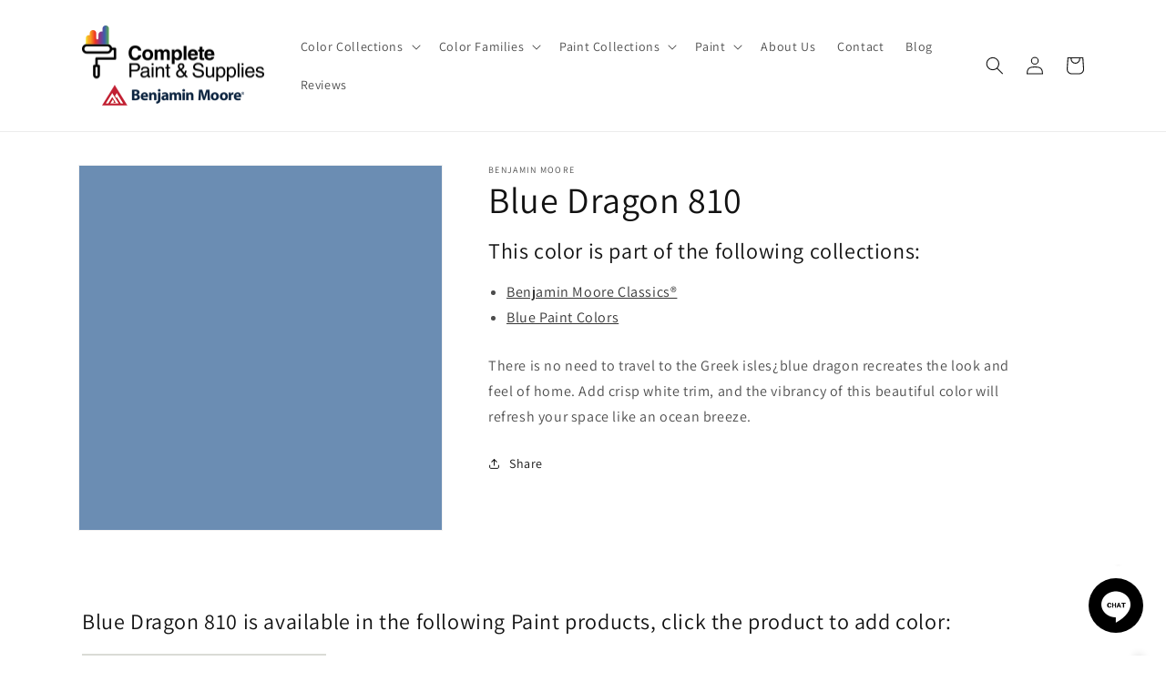

--- FILE ---
content_type: text/html; charset=utf-8
request_url: https://www.completepaintandsupplies.com/products/blue-dragon-810
body_size: 28882
content:
<!doctype html>
<html class="no-js" lang="en-US">
  <head>
    <meta charset="utf-8">
    <meta http-equiv="X-UA-Compatible" content="IE=edge">
    <meta name="viewport" content="width=device-width,initial-scale=1">
    <meta name="theme-color" content="">
    <link rel="canonical" href="https://www.completepaintandsupplies.com/products/blue-dragon-810">
    <link rel="preconnect" href="https://cdn.shopify.com" crossorigin>
    
<meta name="google-site-verification" content="tB09t3oFWMoM6m5zM5qF8xpAEq7ZgRE29TjdcFl3D-8" /><link rel="icon" type="image/png" href="//www.completepaintandsupplies.com/cdn/shop/files/benjamin-moore-favicon.png?crop=center&height=32&v=1671564904&width=32"><link rel="preconnect" href="https://fonts.shopifycdn.com" crossorigin><title>
      Blue Dragon 810 - Paint Color
 &ndash; Complete Paint and Supplies</title>

    
      <meta name="description" content="There is no need to travel to the Greek isles¿blue dragon recreates the look and feel of home. Add crisp white trim, and the vibrancy of this beautiful color will refresh your space like an ocean breeze.">
    

    

<meta property="og:site_name" content="Complete Paint and Supplies">
<meta property="og:url" content="https://www.completepaintandsupplies.com/products/blue-dragon-810">
<meta property="og:title" content="Blue Dragon 810 - Paint Color">
<meta property="og:type" content="product">
<meta property="og:description" content="There is no need to travel to the Greek isles¿blue dragon recreates the look and feel of home. Add crisp white trim, and the vibrancy of this beautiful color will refresh your space like an ocean breeze."><meta property="og:image" content="http://www.completepaintandsupplies.com/cdn/shop/products/6B8DB3.png?v=1671563555">
  <meta property="og:image:secure_url" content="https://www.completepaintandsupplies.com/cdn/shop/products/6B8DB3.png?v=1671563555">
  <meta property="og:image:width" content="1200">
  <meta property="og:image:height" content="1200"><meta property="og:price:amount" content="0.00">
  <meta property="og:price:currency" content="USD"><meta name="twitter:card" content="summary_large_image">
<meta name="twitter:title" content="Blue Dragon 810 - Paint Color">
<meta name="twitter:description" content="There is no need to travel to the Greek isles¿blue dragon recreates the look and feel of home. Add crisp white trim, and the vibrancy of this beautiful color will refresh your space like an ocean breeze.">


    <script src="//www.completepaintandsupplies.com/cdn/shop/t/2/assets/global.js?v=149496944046504657681671557455" defer="defer"></script>
    <script>window.performance && window.performance.mark && window.performance.mark('shopify.content_for_header.start');</script><meta id="shopify-digital-wallet" name="shopify-digital-wallet" content="/69059477785/digital_wallets/dialog">
<meta name="shopify-checkout-api-token" content="75bb3fa95ecc4aa90cb3dd9077efff8e">
<link rel="alternate" type="application/json+oembed" href="https://www.completepaintandsupplies.com/products/blue-dragon-810.oembed">
<script async="async" src="/checkouts/internal/preloads.js?locale=en-US"></script>
<link rel="preconnect" href="https://shop.app" crossorigin="anonymous">
<script async="async" src="https://shop.app/checkouts/internal/preloads.js?locale=en-US&shop_id=69059477785" crossorigin="anonymous"></script>
<script id="apple-pay-shop-capabilities" type="application/json">{"shopId":69059477785,"countryCode":"US","currencyCode":"USD","merchantCapabilities":["supports3DS"],"merchantId":"gid:\/\/shopify\/Shop\/69059477785","merchantName":"Complete Paint and Supplies","requiredBillingContactFields":["postalAddress","email","phone"],"requiredShippingContactFields":["postalAddress","email","phone"],"shippingType":"shipping","supportedNetworks":["visa","masterCard","amex","discover","elo","jcb"],"total":{"type":"pending","label":"Complete Paint and Supplies","amount":"1.00"},"shopifyPaymentsEnabled":true,"supportsSubscriptions":true}</script>
<script id="shopify-features" type="application/json">{"accessToken":"75bb3fa95ecc4aa90cb3dd9077efff8e","betas":["rich-media-storefront-analytics"],"domain":"www.completepaintandsupplies.com","predictiveSearch":true,"shopId":69059477785,"locale":"en"}</script>
<script>var Shopify = Shopify || {};
Shopify.shop = "completepaint.myshopify.com";
Shopify.locale = "en-US";
Shopify.currency = {"active":"USD","rate":"1.0"};
Shopify.country = "US";
Shopify.theme = {"name":"Dawn","id":140069568793,"schema_name":"Dawn","schema_version":"7.0.1","theme_store_id":null,"role":"main"};
Shopify.theme.handle = "null";
Shopify.theme.style = {"id":null,"handle":null};
Shopify.cdnHost = "www.completepaintandsupplies.com/cdn";
Shopify.routes = Shopify.routes || {};
Shopify.routes.root = "/";</script>
<script type="module">!function(o){(o.Shopify=o.Shopify||{}).modules=!0}(window);</script>
<script>!function(o){function n(){var o=[];function n(){o.push(Array.prototype.slice.apply(arguments))}return n.q=o,n}var t=o.Shopify=o.Shopify||{};t.loadFeatures=n(),t.autoloadFeatures=n()}(window);</script>
<script>
  window.ShopifyPay = window.ShopifyPay || {};
  window.ShopifyPay.apiHost = "shop.app\/pay";
  window.ShopifyPay.redirectState = null;
</script>
<script id="shop-js-analytics" type="application/json">{"pageType":"product"}</script>
<script defer="defer" async type="module" src="//www.completepaintandsupplies.com/cdn/shopifycloud/shop-js/modules/v2/client.init-shop-cart-sync_BN7fPSNr.en.esm.js"></script>
<script defer="defer" async type="module" src="//www.completepaintandsupplies.com/cdn/shopifycloud/shop-js/modules/v2/chunk.common_Cbph3Kss.esm.js"></script>
<script defer="defer" async type="module" src="//www.completepaintandsupplies.com/cdn/shopifycloud/shop-js/modules/v2/chunk.modal_DKumMAJ1.esm.js"></script>
<script type="module">
  await import("//www.completepaintandsupplies.com/cdn/shopifycloud/shop-js/modules/v2/client.init-shop-cart-sync_BN7fPSNr.en.esm.js");
await import("//www.completepaintandsupplies.com/cdn/shopifycloud/shop-js/modules/v2/chunk.common_Cbph3Kss.esm.js");
await import("//www.completepaintandsupplies.com/cdn/shopifycloud/shop-js/modules/v2/chunk.modal_DKumMAJ1.esm.js");

  window.Shopify.SignInWithShop?.initShopCartSync?.({"fedCMEnabled":true,"windoidEnabled":true});

</script>
<script>
  window.Shopify = window.Shopify || {};
  if (!window.Shopify.featureAssets) window.Shopify.featureAssets = {};
  window.Shopify.featureAssets['shop-js'] = {"shop-cart-sync":["modules/v2/client.shop-cart-sync_CJVUk8Jm.en.esm.js","modules/v2/chunk.common_Cbph3Kss.esm.js","modules/v2/chunk.modal_DKumMAJ1.esm.js"],"init-fed-cm":["modules/v2/client.init-fed-cm_7Fvt41F4.en.esm.js","modules/v2/chunk.common_Cbph3Kss.esm.js","modules/v2/chunk.modal_DKumMAJ1.esm.js"],"init-shop-email-lookup-coordinator":["modules/v2/client.init-shop-email-lookup-coordinator_Cc088_bR.en.esm.js","modules/v2/chunk.common_Cbph3Kss.esm.js","modules/v2/chunk.modal_DKumMAJ1.esm.js"],"init-windoid":["modules/v2/client.init-windoid_hPopwJRj.en.esm.js","modules/v2/chunk.common_Cbph3Kss.esm.js","modules/v2/chunk.modal_DKumMAJ1.esm.js"],"shop-button":["modules/v2/client.shop-button_B0jaPSNF.en.esm.js","modules/v2/chunk.common_Cbph3Kss.esm.js","modules/v2/chunk.modal_DKumMAJ1.esm.js"],"shop-cash-offers":["modules/v2/client.shop-cash-offers_DPIskqss.en.esm.js","modules/v2/chunk.common_Cbph3Kss.esm.js","modules/v2/chunk.modal_DKumMAJ1.esm.js"],"shop-toast-manager":["modules/v2/client.shop-toast-manager_CK7RT69O.en.esm.js","modules/v2/chunk.common_Cbph3Kss.esm.js","modules/v2/chunk.modal_DKumMAJ1.esm.js"],"init-shop-cart-sync":["modules/v2/client.init-shop-cart-sync_BN7fPSNr.en.esm.js","modules/v2/chunk.common_Cbph3Kss.esm.js","modules/v2/chunk.modal_DKumMAJ1.esm.js"],"init-customer-accounts-sign-up":["modules/v2/client.init-customer-accounts-sign-up_CfPf4CXf.en.esm.js","modules/v2/client.shop-login-button_DeIztwXF.en.esm.js","modules/v2/chunk.common_Cbph3Kss.esm.js","modules/v2/chunk.modal_DKumMAJ1.esm.js"],"pay-button":["modules/v2/client.pay-button_CgIwFSYN.en.esm.js","modules/v2/chunk.common_Cbph3Kss.esm.js","modules/v2/chunk.modal_DKumMAJ1.esm.js"],"init-customer-accounts":["modules/v2/client.init-customer-accounts_DQ3x16JI.en.esm.js","modules/v2/client.shop-login-button_DeIztwXF.en.esm.js","modules/v2/chunk.common_Cbph3Kss.esm.js","modules/v2/chunk.modal_DKumMAJ1.esm.js"],"avatar":["modules/v2/client.avatar_BTnouDA3.en.esm.js"],"init-shop-for-new-customer-accounts":["modules/v2/client.init-shop-for-new-customer-accounts_CsZy_esa.en.esm.js","modules/v2/client.shop-login-button_DeIztwXF.en.esm.js","modules/v2/chunk.common_Cbph3Kss.esm.js","modules/v2/chunk.modal_DKumMAJ1.esm.js"],"shop-follow-button":["modules/v2/client.shop-follow-button_BRMJjgGd.en.esm.js","modules/v2/chunk.common_Cbph3Kss.esm.js","modules/v2/chunk.modal_DKumMAJ1.esm.js"],"checkout-modal":["modules/v2/client.checkout-modal_B9Drz_yf.en.esm.js","modules/v2/chunk.common_Cbph3Kss.esm.js","modules/v2/chunk.modal_DKumMAJ1.esm.js"],"shop-login-button":["modules/v2/client.shop-login-button_DeIztwXF.en.esm.js","modules/v2/chunk.common_Cbph3Kss.esm.js","modules/v2/chunk.modal_DKumMAJ1.esm.js"],"lead-capture":["modules/v2/client.lead-capture_DXYzFM3R.en.esm.js","modules/v2/chunk.common_Cbph3Kss.esm.js","modules/v2/chunk.modal_DKumMAJ1.esm.js"],"shop-login":["modules/v2/client.shop-login_CA5pJqmO.en.esm.js","modules/v2/chunk.common_Cbph3Kss.esm.js","modules/v2/chunk.modal_DKumMAJ1.esm.js"],"payment-terms":["modules/v2/client.payment-terms_BxzfvcZJ.en.esm.js","modules/v2/chunk.common_Cbph3Kss.esm.js","modules/v2/chunk.modal_DKumMAJ1.esm.js"]};
</script>
<script id="__st">var __st={"a":69059477785,"offset":-18000,"reqid":"d2bc8be4-43b1-4c01-8ab8-a04fe0558dba-1769909669","pageurl":"www.completepaintandsupplies.com\/products\/blue-dragon-810","u":"3ac0a7d22859","p":"product","rtyp":"product","rid":8051084689689};</script>
<script>window.ShopifyPaypalV4VisibilityTracking = true;</script>
<script id="captcha-bootstrap">!function(){'use strict';const t='contact',e='account',n='new_comment',o=[[t,t],['blogs',n],['comments',n],[t,'customer']],c=[[e,'customer_login'],[e,'guest_login'],[e,'recover_customer_password'],[e,'create_customer']],r=t=>t.map((([t,e])=>`form[action*='/${t}']:not([data-nocaptcha='true']) input[name='form_type'][value='${e}']`)).join(','),a=t=>()=>t?[...document.querySelectorAll(t)].map((t=>t.form)):[];function s(){const t=[...o],e=r(t);return a(e)}const i='password',u='form_key',d=['recaptcha-v3-token','g-recaptcha-response','h-captcha-response',i],f=()=>{try{return window.sessionStorage}catch{return}},m='__shopify_v',_=t=>t.elements[u];function p(t,e,n=!1){try{const o=window.sessionStorage,c=JSON.parse(o.getItem(e)),{data:r}=function(t){const{data:e,action:n}=t;return t[m]||n?{data:e,action:n}:{data:t,action:n}}(c);for(const[e,n]of Object.entries(r))t.elements[e]&&(t.elements[e].value=n);n&&o.removeItem(e)}catch(o){console.error('form repopulation failed',{error:o})}}const l='form_type',E='cptcha';function T(t){t.dataset[E]=!0}const w=window,h=w.document,L='Shopify',v='ce_forms',y='captcha';let A=!1;((t,e)=>{const n=(g='f06e6c50-85a8-45c8-87d0-21a2b65856fe',I='https://cdn.shopify.com/shopifycloud/storefront-forms-hcaptcha/ce_storefront_forms_captcha_hcaptcha.v1.5.2.iife.js',D={infoText:'Protected by hCaptcha',privacyText:'Privacy',termsText:'Terms'},(t,e,n)=>{const o=w[L][v],c=o.bindForm;if(c)return c(t,g,e,D).then(n);var r;o.q.push([[t,g,e,D],n]),r=I,A||(h.body.append(Object.assign(h.createElement('script'),{id:'captcha-provider',async:!0,src:r})),A=!0)});var g,I,D;w[L]=w[L]||{},w[L][v]=w[L][v]||{},w[L][v].q=[],w[L][y]=w[L][y]||{},w[L][y].protect=function(t,e){n(t,void 0,e),T(t)},Object.freeze(w[L][y]),function(t,e,n,w,h,L){const[v,y,A,g]=function(t,e,n){const i=e?o:[],u=t?c:[],d=[...i,...u],f=r(d),m=r(i),_=r(d.filter((([t,e])=>n.includes(e))));return[a(f),a(m),a(_),s()]}(w,h,L),I=t=>{const e=t.target;return e instanceof HTMLFormElement?e:e&&e.form},D=t=>v().includes(t);t.addEventListener('submit',(t=>{const e=I(t);if(!e)return;const n=D(e)&&!e.dataset.hcaptchaBound&&!e.dataset.recaptchaBound,o=_(e),c=g().includes(e)&&(!o||!o.value);(n||c)&&t.preventDefault(),c&&!n&&(function(t){try{if(!f())return;!function(t){const e=f();if(!e)return;const n=_(t);if(!n)return;const o=n.value;o&&e.removeItem(o)}(t);const e=Array.from(Array(32),(()=>Math.random().toString(36)[2])).join('');!function(t,e){_(t)||t.append(Object.assign(document.createElement('input'),{type:'hidden',name:u})),t.elements[u].value=e}(t,e),function(t,e){const n=f();if(!n)return;const o=[...t.querySelectorAll(`input[type='${i}']`)].map((({name:t})=>t)),c=[...d,...o],r={};for(const[a,s]of new FormData(t).entries())c.includes(a)||(r[a]=s);n.setItem(e,JSON.stringify({[m]:1,action:t.action,data:r}))}(t,e)}catch(e){console.error('failed to persist form',e)}}(e),e.submit())}));const S=(t,e)=>{t&&!t.dataset[E]&&(n(t,e.some((e=>e===t))),T(t))};for(const o of['focusin','change'])t.addEventListener(o,(t=>{const e=I(t);D(e)&&S(e,y())}));const B=e.get('form_key'),M=e.get(l),P=B&&M;t.addEventListener('DOMContentLoaded',(()=>{const t=y();if(P)for(const e of t)e.elements[l].value===M&&p(e,B);[...new Set([...A(),...v().filter((t=>'true'===t.dataset.shopifyCaptcha))])].forEach((e=>S(e,t)))}))}(h,new URLSearchParams(w.location.search),n,t,e,['guest_login'])})(!0,!0)}();</script>
<script integrity="sha256-4kQ18oKyAcykRKYeNunJcIwy7WH5gtpwJnB7kiuLZ1E=" data-source-attribution="shopify.loadfeatures" defer="defer" src="//www.completepaintandsupplies.com/cdn/shopifycloud/storefront/assets/storefront/load_feature-a0a9edcb.js" crossorigin="anonymous"></script>
<script crossorigin="anonymous" defer="defer" src="//www.completepaintandsupplies.com/cdn/shopifycloud/storefront/assets/shopify_pay/storefront-65b4c6d7.js?v=20250812"></script>
<script data-source-attribution="shopify.dynamic_checkout.dynamic.init">var Shopify=Shopify||{};Shopify.PaymentButton=Shopify.PaymentButton||{isStorefrontPortableWallets:!0,init:function(){window.Shopify.PaymentButton.init=function(){};var t=document.createElement("script");t.src="https://www.completepaintandsupplies.com/cdn/shopifycloud/portable-wallets/latest/portable-wallets.en.js",t.type="module",document.head.appendChild(t)}};
</script>
<script data-source-attribution="shopify.dynamic_checkout.buyer_consent">
  function portableWalletsHideBuyerConsent(e){var t=document.getElementById("shopify-buyer-consent"),n=document.getElementById("shopify-subscription-policy-button");t&&n&&(t.classList.add("hidden"),t.setAttribute("aria-hidden","true"),n.removeEventListener("click",e))}function portableWalletsShowBuyerConsent(e){var t=document.getElementById("shopify-buyer-consent"),n=document.getElementById("shopify-subscription-policy-button");t&&n&&(t.classList.remove("hidden"),t.removeAttribute("aria-hidden"),n.addEventListener("click",e))}window.Shopify?.PaymentButton&&(window.Shopify.PaymentButton.hideBuyerConsent=portableWalletsHideBuyerConsent,window.Shopify.PaymentButton.showBuyerConsent=portableWalletsShowBuyerConsent);
</script>
<script data-source-attribution="shopify.dynamic_checkout.cart.bootstrap">document.addEventListener("DOMContentLoaded",(function(){function t(){return document.querySelector("shopify-accelerated-checkout-cart, shopify-accelerated-checkout")}if(t())Shopify.PaymentButton.init();else{new MutationObserver((function(e,n){t()&&(Shopify.PaymentButton.init(),n.disconnect())})).observe(document.body,{childList:!0,subtree:!0})}}));
</script>
<link id="shopify-accelerated-checkout-styles" rel="stylesheet" media="screen" href="https://www.completepaintandsupplies.com/cdn/shopifycloud/portable-wallets/latest/accelerated-checkout-backwards-compat.css" crossorigin="anonymous">
<style id="shopify-accelerated-checkout-cart">
        #shopify-buyer-consent {
  margin-top: 1em;
  display: inline-block;
  width: 100%;
}

#shopify-buyer-consent.hidden {
  display: none;
}

#shopify-subscription-policy-button {
  background: none;
  border: none;
  padding: 0;
  text-decoration: underline;
  font-size: inherit;
  cursor: pointer;
}

#shopify-subscription-policy-button::before {
  box-shadow: none;
}

      </style>
<script id="sections-script" data-sections="header,footer" defer="defer" src="//www.completepaintandsupplies.com/cdn/shop/t/2/compiled_assets/scripts.js?v=87"></script>
<script>window.performance && window.performance.mark && window.performance.mark('shopify.content_for_header.end');</script>


    <style data-shopify>
      @font-face {
  font-family: Assistant;
  font-weight: 400;
  font-style: normal;
  font-display: swap;
  src: url("//www.completepaintandsupplies.com/cdn/fonts/assistant/assistant_n4.9120912a469cad1cc292572851508ca49d12e768.woff2") format("woff2"),
       url("//www.completepaintandsupplies.com/cdn/fonts/assistant/assistant_n4.6e9875ce64e0fefcd3f4446b7ec9036b3ddd2985.woff") format("woff");
}

      @font-face {
  font-family: Assistant;
  font-weight: 700;
  font-style: normal;
  font-display: swap;
  src: url("//www.completepaintandsupplies.com/cdn/fonts/assistant/assistant_n7.bf44452348ec8b8efa3aa3068825305886b1c83c.woff2") format("woff2"),
       url("//www.completepaintandsupplies.com/cdn/fonts/assistant/assistant_n7.0c887fee83f6b3bda822f1150b912c72da0f7b64.woff") format("woff");
}

      
      
      @font-face {
  font-family: Assistant;
  font-weight: 400;
  font-style: normal;
  font-display: swap;
  src: url("//www.completepaintandsupplies.com/cdn/fonts/assistant/assistant_n4.9120912a469cad1cc292572851508ca49d12e768.woff2") format("woff2"),
       url("//www.completepaintandsupplies.com/cdn/fonts/assistant/assistant_n4.6e9875ce64e0fefcd3f4446b7ec9036b3ddd2985.woff") format("woff");
}


      :root {
        --font-body-family: Assistant, sans-serif;
        --font-body-style: normal;
        --font-body-weight: 400;
        --font-body-weight-bold: 700;

        --font-heading-family: Assistant, sans-serif;
        --font-heading-style: normal;
        --font-heading-weight: 400;

        --font-body-scale: 1.0;
        --font-heading-scale: 1.0;

        --color-base-text: 18, 18, 18;
        --color-shadow: 18, 18, 18;
        --color-base-background-1: 255, 255, 255;
        --color-base-background-2: 243, 243, 243;
        --color-base-solid-button-labels: 255, 255, 255;
        --color-base-outline-button-labels: 18, 18, 18;
        --color-base-accent-1: 18, 18, 18;
        --color-base-accent-2: 51, 79, 180;
        --payment-terms-background-color: #ffffff;

        --gradient-base-background-1: #ffffff;
        --gradient-base-background-2: #f3f3f3;
        --gradient-base-accent-1: #121212;
        --gradient-base-accent-2: #334fb4;

        --media-padding: px;
        --media-border-opacity: 0.05;
        --media-border-width: 1px;
        --media-radius: 0px;
        --media-shadow-opacity: 0.0;
        --media-shadow-horizontal-offset: 0px;
        --media-shadow-vertical-offset: 4px;
        --media-shadow-blur-radius: 5px;
        --media-shadow-visible: 0;

        --page-width: 120rem;
        --page-width-margin: 0rem;

        --product-card-image-padding: 0.0rem;
        --product-card-corner-radius: 0.0rem;
        --product-card-text-alignment: left;
        --product-card-border-width: 0.0rem;
        --product-card-border-opacity: 0.1;
        --product-card-shadow-opacity: 0.0;
        --product-card-shadow-visible: 0;
        --product-card-shadow-horizontal-offset: 0.0rem;
        --product-card-shadow-vertical-offset: 0.4rem;
        --product-card-shadow-blur-radius: 0.5rem;

        --collection-card-image-padding: 0.0rem;
        --collection-card-corner-radius: 0.0rem;
        --collection-card-text-alignment: left;
        --collection-card-border-width: 0.0rem;
        --collection-card-border-opacity: 0.0;
        --collection-card-shadow-opacity: 0.1;
        --collection-card-shadow-visible: 1;
        --collection-card-shadow-horizontal-offset: 0.0rem;
        --collection-card-shadow-vertical-offset: 0.0rem;
        --collection-card-shadow-blur-radius: 0.0rem;

        --blog-card-image-padding: 0.0rem;
        --blog-card-corner-radius: 0.0rem;
        --blog-card-text-alignment: left;
        --blog-card-border-width: 0.0rem;
        --blog-card-border-opacity: 0.0;
        --blog-card-shadow-opacity: 0.1;
        --blog-card-shadow-visible: 1;
        --blog-card-shadow-horizontal-offset: 0.0rem;
        --blog-card-shadow-vertical-offset: 0.0rem;
        --blog-card-shadow-blur-radius: 0.0rem;

        --badge-corner-radius: 4.0rem;

        --popup-border-width: 1px;
        --popup-border-opacity: 0.1;
        --popup-corner-radius: 0px;
        --popup-shadow-opacity: 0.0;
        --popup-shadow-horizontal-offset: 0px;
        --popup-shadow-vertical-offset: 4px;
        --popup-shadow-blur-radius: 5px;

        --drawer-border-width: 1px;
        --drawer-border-opacity: 0.1;
        --drawer-shadow-opacity: 0.0;
        --drawer-shadow-horizontal-offset: 0px;
        --drawer-shadow-vertical-offset: 4px;
        --drawer-shadow-blur-radius: 5px;

        --spacing-sections-desktop: 0px;
        --spacing-sections-mobile: 0px;

        --grid-desktop-vertical-spacing: 8px;
        --grid-desktop-horizontal-spacing: 8px;
        --grid-mobile-vertical-spacing: 4px;
        --grid-mobile-horizontal-spacing: 4px;

        --text-boxes-border-opacity: 0.1;
        --text-boxes-border-width: 0px;
        --text-boxes-radius: 0px;
        --text-boxes-shadow-opacity: 0.0;
        --text-boxes-shadow-visible: 0;
        --text-boxes-shadow-horizontal-offset: 0px;
        --text-boxes-shadow-vertical-offset: 4px;
        --text-boxes-shadow-blur-radius: 5px;

        --buttons-radius: 0px;
        --buttons-radius-outset: 0px;
        --buttons-border-width: 1px;
        --buttons-border-opacity: 1.0;
        --buttons-shadow-opacity: 0.0;
        --buttons-shadow-visible: 0;
        --buttons-shadow-horizontal-offset: 0px;
        --buttons-shadow-vertical-offset: 4px;
        --buttons-shadow-blur-radius: 5px;
        --buttons-border-offset: 0px;

        --inputs-radius: 0px;
        --inputs-border-width: 1px;
        --inputs-border-opacity: 0.55;
        --inputs-shadow-opacity: 0.0;
        --inputs-shadow-horizontal-offset: 0px;
        --inputs-margin-offset: 0px;
        --inputs-shadow-vertical-offset: 4px;
        --inputs-shadow-blur-radius: 5px;
        --inputs-radius-outset: 0px;

        --variant-pills-radius: 40px;
        --variant-pills-border-width: 1px;
        --variant-pills-border-opacity: 0.55;
        --variant-pills-shadow-opacity: 0.0;
        --variant-pills-shadow-horizontal-offset: 0px;
        --variant-pills-shadow-vertical-offset: 4px;
        --variant-pills-shadow-blur-radius: 5px;
      }

      *,
      *::before,
      *::after {
        box-sizing: inherit;
      }

      html {
        box-sizing: border-box;
        font-size: calc(var(--font-body-scale) * 62.5%);
        height: 100%;
      }

      body {
        display: grid;
        grid-template-rows: auto auto 1fr auto;
        grid-template-columns: 100%;
        min-height: 100%;
        margin: 0;
        font-size: 1.5rem;
        letter-spacing: 0.06rem;
        line-height: calc(1 + 0.8 / var(--font-body-scale));
        font-family: var(--font-body-family);
        font-style: var(--font-body-style);
        font-weight: var(--font-body-weight);
      }

      @media screen and (min-width: 750px) {
        body {
          font-size: 1.6rem;
        }
      }
    </style>

    <link href="//www.completepaintandsupplies.com/cdn/shop/t/2/assets/base.css?v=88290808517547527771671557452" rel="stylesheet" type="text/css" media="all" />
<link rel="preload" as="font" href="//www.completepaintandsupplies.com/cdn/fonts/assistant/assistant_n4.9120912a469cad1cc292572851508ca49d12e768.woff2" type="font/woff2" crossorigin><link rel="preload" as="font" href="//www.completepaintandsupplies.com/cdn/fonts/assistant/assistant_n4.9120912a469cad1cc292572851508ca49d12e768.woff2" type="font/woff2" crossorigin><link rel="stylesheet" href="//www.completepaintandsupplies.com/cdn/shop/t/2/assets/component-predictive-search.css?v=83512081251802922551671557455" media="print" onload="this.media='all'"><script>document.documentElement.className = document.documentElement.className.replace('no-js', 'js');
    if (Shopify.designMode) {
      document.documentElement.classList.add('shopify-design-mode');
    }
    </script>

  <!-- Google tag (gtag.js) -->
<script async src="https://www.googletagmanager.com/gtag/js?id=G-09WC55QTSC"></script>
<script>
  window.dataLayer = window.dataLayer || [];
  function gtag(){dataLayer.push(arguments);}
  gtag('js', new Date());

  gtag('config', 'G-09WC55QTSC');
</script> 

   <!-- Creekmore Marketing Tracking Begin -->  
<!-- Google Tag Manager -->
<script>(function(w,d,s,l,i){w[l]=w[l]||[];w[l].push({'gtm.start':
new Date().getTime(),event:'gtm.js'});var f=d.getElementsByTagName(s)[0],
j=d.createElement(s),dl=l!='dataLayer'?'&l='+l:'';j.async=true;j.src=
'https://www.googletagmanager.com/gtm.js?id='+i+dl;f.parentNode.insertBefore(j,f);
})(window,document,'script','dataLayer','GTM-TFDKV2D');</script>
<!-- End Google Tag Manager -->
<!-- Creekmore Marketing Tracking End -->
  <script src="https://cdn.shopify.com/extensions/019ab6a1-508d-7b75-868a-a2e3da3e7a3d/paint-color-picker-18/assets/magical-color-variants.js" type="text/javascript" defer="defer"></script>
<link href="https://cdn.shopify.com/extensions/019ab6a1-508d-7b75-868a-a2e3da3e7a3d/paint-color-picker-18/assets/magical-color-variants.css" rel="stylesheet" type="text/css" media="all">
<link href="https://cdn.shopify.com/extensions/019ab6a1-508d-7b75-868a-a2e3da3e7a3d/paint-color-picker-18/assets/magical-tintable-products.css" rel="stylesheet" type="text/css" media="all">
<link href="https://cdn.shopify.com/extensions/30ac50d9-3e28-47a9-b7c9-168537cfc503/magical-related-products-1/assets/magical-related-products.css" rel="stylesheet" type="text/css" media="all">
<script src="https://cdn.shopify.com/extensions/4b7a4b6d-f7c0-4544-afc6-cd51b8019571/free-notification-bar-messages-1/assets/magical-messages.js" type="text/javascript" defer="defer"></script>
<link href="https://cdn.shopify.com/extensions/4b7a4b6d-f7c0-4544-afc6-cd51b8019571/free-notification-bar-messages-1/assets/magical-messages.css" rel="stylesheet" type="text/css" media="all">
<link href="https://monorail-edge.shopifysvc.com" rel="dns-prefetch">
<script>(function(){if ("sendBeacon" in navigator && "performance" in window) {try {var session_token_from_headers = performance.getEntriesByType('navigation')[0].serverTiming.find(x => x.name == '_s').description;} catch {var session_token_from_headers = undefined;}var session_cookie_matches = document.cookie.match(/_shopify_s=([^;]*)/);var session_token_from_cookie = session_cookie_matches && session_cookie_matches.length === 2 ? session_cookie_matches[1] : "";var session_token = session_token_from_headers || session_token_from_cookie || "";function handle_abandonment_event(e) {var entries = performance.getEntries().filter(function(entry) {return /monorail-edge.shopifysvc.com/.test(entry.name);});if (!window.abandonment_tracked && entries.length === 0) {window.abandonment_tracked = true;var currentMs = Date.now();var navigation_start = performance.timing.navigationStart;var payload = {shop_id: 69059477785,url: window.location.href,navigation_start,duration: currentMs - navigation_start,session_token,page_type: "product"};window.navigator.sendBeacon("https://monorail-edge.shopifysvc.com/v1/produce", JSON.stringify({schema_id: "online_store_buyer_site_abandonment/1.1",payload: payload,metadata: {event_created_at_ms: currentMs,event_sent_at_ms: currentMs}}));}}window.addEventListener('pagehide', handle_abandonment_event);}}());</script>
<script id="web-pixels-manager-setup">(function e(e,d,r,n,o){if(void 0===o&&(o={}),!Boolean(null===(a=null===(i=window.Shopify)||void 0===i?void 0:i.analytics)||void 0===a?void 0:a.replayQueue)){var i,a;window.Shopify=window.Shopify||{};var t=window.Shopify;t.analytics=t.analytics||{};var s=t.analytics;s.replayQueue=[],s.publish=function(e,d,r){return s.replayQueue.push([e,d,r]),!0};try{self.performance.mark("wpm:start")}catch(e){}var l=function(){var e={modern:/Edge?\/(1{2}[4-9]|1[2-9]\d|[2-9]\d{2}|\d{4,})\.\d+(\.\d+|)|Firefox\/(1{2}[4-9]|1[2-9]\d|[2-9]\d{2}|\d{4,})\.\d+(\.\d+|)|Chrom(ium|e)\/(9{2}|\d{3,})\.\d+(\.\d+|)|(Maci|X1{2}).+ Version\/(15\.\d+|(1[6-9]|[2-9]\d|\d{3,})\.\d+)([,.]\d+|)( \(\w+\)|)( Mobile\/\w+|) Safari\/|Chrome.+OPR\/(9{2}|\d{3,})\.\d+\.\d+|(CPU[ +]OS|iPhone[ +]OS|CPU[ +]iPhone|CPU IPhone OS|CPU iPad OS)[ +]+(15[._]\d+|(1[6-9]|[2-9]\d|\d{3,})[._]\d+)([._]\d+|)|Android:?[ /-](13[3-9]|1[4-9]\d|[2-9]\d{2}|\d{4,})(\.\d+|)(\.\d+|)|Android.+Firefox\/(13[5-9]|1[4-9]\d|[2-9]\d{2}|\d{4,})\.\d+(\.\d+|)|Android.+Chrom(ium|e)\/(13[3-9]|1[4-9]\d|[2-9]\d{2}|\d{4,})\.\d+(\.\d+|)|SamsungBrowser\/([2-9]\d|\d{3,})\.\d+/,legacy:/Edge?\/(1[6-9]|[2-9]\d|\d{3,})\.\d+(\.\d+|)|Firefox\/(5[4-9]|[6-9]\d|\d{3,})\.\d+(\.\d+|)|Chrom(ium|e)\/(5[1-9]|[6-9]\d|\d{3,})\.\d+(\.\d+|)([\d.]+$|.*Safari\/(?![\d.]+ Edge\/[\d.]+$))|(Maci|X1{2}).+ Version\/(10\.\d+|(1[1-9]|[2-9]\d|\d{3,})\.\d+)([,.]\d+|)( \(\w+\)|)( Mobile\/\w+|) Safari\/|Chrome.+OPR\/(3[89]|[4-9]\d|\d{3,})\.\d+\.\d+|(CPU[ +]OS|iPhone[ +]OS|CPU[ +]iPhone|CPU IPhone OS|CPU iPad OS)[ +]+(10[._]\d+|(1[1-9]|[2-9]\d|\d{3,})[._]\d+)([._]\d+|)|Android:?[ /-](13[3-9]|1[4-9]\d|[2-9]\d{2}|\d{4,})(\.\d+|)(\.\d+|)|Mobile Safari.+OPR\/([89]\d|\d{3,})\.\d+\.\d+|Android.+Firefox\/(13[5-9]|1[4-9]\d|[2-9]\d{2}|\d{4,})\.\d+(\.\d+|)|Android.+Chrom(ium|e)\/(13[3-9]|1[4-9]\d|[2-9]\d{2}|\d{4,})\.\d+(\.\d+|)|Android.+(UC? ?Browser|UCWEB|U3)[ /]?(15\.([5-9]|\d{2,})|(1[6-9]|[2-9]\d|\d{3,})\.\d+)\.\d+|SamsungBrowser\/(5\.\d+|([6-9]|\d{2,})\.\d+)|Android.+MQ{2}Browser\/(14(\.(9|\d{2,})|)|(1[5-9]|[2-9]\d|\d{3,})(\.\d+|))(\.\d+|)|K[Aa][Ii]OS\/(3\.\d+|([4-9]|\d{2,})\.\d+)(\.\d+|)/},d=e.modern,r=e.legacy,n=navigator.userAgent;return n.match(d)?"modern":n.match(r)?"legacy":"unknown"}(),u="modern"===l?"modern":"legacy",c=(null!=n?n:{modern:"",legacy:""})[u],f=function(e){return[e.baseUrl,"/wpm","/b",e.hashVersion,"modern"===e.buildTarget?"m":"l",".js"].join("")}({baseUrl:d,hashVersion:r,buildTarget:u}),m=function(e){var d=e.version,r=e.bundleTarget,n=e.surface,o=e.pageUrl,i=e.monorailEndpoint;return{emit:function(e){var a=e.status,t=e.errorMsg,s=(new Date).getTime(),l=JSON.stringify({metadata:{event_sent_at_ms:s},events:[{schema_id:"web_pixels_manager_load/3.1",payload:{version:d,bundle_target:r,page_url:o,status:a,surface:n,error_msg:t},metadata:{event_created_at_ms:s}}]});if(!i)return console&&console.warn&&console.warn("[Web Pixels Manager] No Monorail endpoint provided, skipping logging."),!1;try{return self.navigator.sendBeacon.bind(self.navigator)(i,l)}catch(e){}var u=new XMLHttpRequest;try{return u.open("POST",i,!0),u.setRequestHeader("Content-Type","text/plain"),u.send(l),!0}catch(e){return console&&console.warn&&console.warn("[Web Pixels Manager] Got an unhandled error while logging to Monorail."),!1}}}}({version:r,bundleTarget:l,surface:e.surface,pageUrl:self.location.href,monorailEndpoint:e.monorailEndpoint});try{o.browserTarget=l,function(e){var d=e.src,r=e.async,n=void 0===r||r,o=e.onload,i=e.onerror,a=e.sri,t=e.scriptDataAttributes,s=void 0===t?{}:t,l=document.createElement("script"),u=document.querySelector("head"),c=document.querySelector("body");if(l.async=n,l.src=d,a&&(l.integrity=a,l.crossOrigin="anonymous"),s)for(var f in s)if(Object.prototype.hasOwnProperty.call(s,f))try{l.dataset[f]=s[f]}catch(e){}if(o&&l.addEventListener("load",o),i&&l.addEventListener("error",i),u)u.appendChild(l);else{if(!c)throw new Error("Did not find a head or body element to append the script");c.appendChild(l)}}({src:f,async:!0,onload:function(){if(!function(){var e,d;return Boolean(null===(d=null===(e=window.Shopify)||void 0===e?void 0:e.analytics)||void 0===d?void 0:d.initialized)}()){var d=window.webPixelsManager.init(e)||void 0;if(d){var r=window.Shopify.analytics;r.replayQueue.forEach((function(e){var r=e[0],n=e[1],o=e[2];d.publishCustomEvent(r,n,o)})),r.replayQueue=[],r.publish=d.publishCustomEvent,r.visitor=d.visitor,r.initialized=!0}}},onerror:function(){return m.emit({status:"failed",errorMsg:"".concat(f," has failed to load")})},sri:function(e){var d=/^sha384-[A-Za-z0-9+/=]+$/;return"string"==typeof e&&d.test(e)}(c)?c:"",scriptDataAttributes:o}),m.emit({status:"loading"})}catch(e){m.emit({status:"failed",errorMsg:(null==e?void 0:e.message)||"Unknown error"})}}})({shopId: 69059477785,storefrontBaseUrl: "https://www.completepaintandsupplies.com",extensionsBaseUrl: "https://extensions.shopifycdn.com/cdn/shopifycloud/web-pixels-manager",monorailEndpoint: "https://monorail-edge.shopifysvc.com/unstable/produce_batch",surface: "storefront-renderer",enabledBetaFlags: ["2dca8a86"],webPixelsConfigList: [{"id":"780435737","configuration":"{\"config\":\"{\\\"pixel_id\\\":\\\"G-HK28V8SR9H\\\",\\\"gtag_events\\\":[{\\\"type\\\":\\\"purchase\\\",\\\"action_label\\\":\\\"G-HK28V8SR9H\\\"},{\\\"type\\\":\\\"page_view\\\",\\\"action_label\\\":\\\"G-HK28V8SR9H\\\"},{\\\"type\\\":\\\"view_item\\\",\\\"action_label\\\":\\\"G-HK28V8SR9H\\\"},{\\\"type\\\":\\\"search\\\",\\\"action_label\\\":\\\"G-HK28V8SR9H\\\"},{\\\"type\\\":\\\"add_to_cart\\\",\\\"action_label\\\":\\\"G-HK28V8SR9H\\\"},{\\\"type\\\":\\\"begin_checkout\\\",\\\"action_label\\\":\\\"G-HK28V8SR9H\\\"},{\\\"type\\\":\\\"add_payment_info\\\",\\\"action_label\\\":\\\"G-HK28V8SR9H\\\"}],\\\"enable_monitoring_mode\\\":false}\"}","eventPayloadVersion":"v1","runtimeContext":"OPEN","scriptVersion":"b2a88bafab3e21179ed38636efcd8a93","type":"APP","apiClientId":1780363,"privacyPurposes":[],"dataSharingAdjustments":{"protectedCustomerApprovalScopes":["read_customer_address","read_customer_email","read_customer_name","read_customer_personal_data","read_customer_phone"]}},{"id":"shopify-app-pixel","configuration":"{}","eventPayloadVersion":"v1","runtimeContext":"STRICT","scriptVersion":"0450","apiClientId":"shopify-pixel","type":"APP","privacyPurposes":["ANALYTICS","MARKETING"]},{"id":"shopify-custom-pixel","eventPayloadVersion":"v1","runtimeContext":"LAX","scriptVersion":"0450","apiClientId":"shopify-pixel","type":"CUSTOM","privacyPurposes":["ANALYTICS","MARKETING"]}],isMerchantRequest: false,initData: {"shop":{"name":"Complete Paint and Supplies","paymentSettings":{"currencyCode":"USD"},"myshopifyDomain":"completepaint.myshopify.com","countryCode":"US","storefrontUrl":"https:\/\/www.completepaintandsupplies.com"},"customer":null,"cart":null,"checkout":null,"productVariants":[{"price":{"amount":0.0,"currencyCode":"USD"},"product":{"title":"Blue Dragon 810","vendor":"Benjamin Moore","id":"8051084689689","untranslatedTitle":"Blue Dragon 810","url":"\/products\/blue-dragon-810","type":"Color"},"id":"44270183874841","image":{"src":"\/\/www.completepaintandsupplies.com\/cdn\/shop\/products\/6B8DB3.png?v=1671563555"},"sku":null,"title":"Default Title","untranslatedTitle":"Default Title"}],"purchasingCompany":null},},"https://www.completepaintandsupplies.com/cdn","1d2a099fw23dfb22ep557258f5m7a2edbae",{"modern":"","legacy":""},{"shopId":"69059477785","storefrontBaseUrl":"https:\/\/www.completepaintandsupplies.com","extensionBaseUrl":"https:\/\/extensions.shopifycdn.com\/cdn\/shopifycloud\/web-pixels-manager","surface":"storefront-renderer","enabledBetaFlags":"[\"2dca8a86\"]","isMerchantRequest":"false","hashVersion":"1d2a099fw23dfb22ep557258f5m7a2edbae","publish":"custom","events":"[[\"page_viewed\",{}],[\"product_viewed\",{\"productVariant\":{\"price\":{\"amount\":0.0,\"currencyCode\":\"USD\"},\"product\":{\"title\":\"Blue Dragon 810\",\"vendor\":\"Benjamin Moore\",\"id\":\"8051084689689\",\"untranslatedTitle\":\"Blue Dragon 810\",\"url\":\"\/products\/blue-dragon-810\",\"type\":\"Color\"},\"id\":\"44270183874841\",\"image\":{\"src\":\"\/\/www.completepaintandsupplies.com\/cdn\/shop\/products\/6B8DB3.png?v=1671563555\"},\"sku\":null,\"title\":\"Default Title\",\"untranslatedTitle\":\"Default Title\"}}]]"});</script><script>
  window.ShopifyAnalytics = window.ShopifyAnalytics || {};
  window.ShopifyAnalytics.meta = window.ShopifyAnalytics.meta || {};
  window.ShopifyAnalytics.meta.currency = 'USD';
  var meta = {"product":{"id":8051084689689,"gid":"gid:\/\/shopify\/Product\/8051084689689","vendor":"Benjamin Moore","type":"Color","handle":"blue-dragon-810","variants":[{"id":44270183874841,"price":0,"name":"Blue Dragon 810","public_title":null,"sku":null}],"remote":false},"page":{"pageType":"product","resourceType":"product","resourceId":8051084689689,"requestId":"d2bc8be4-43b1-4c01-8ab8-a04fe0558dba-1769909669"}};
  for (var attr in meta) {
    window.ShopifyAnalytics.meta[attr] = meta[attr];
  }
</script>
<script class="analytics">
  (function () {
    var customDocumentWrite = function(content) {
      var jquery = null;

      if (window.jQuery) {
        jquery = window.jQuery;
      } else if (window.Checkout && window.Checkout.$) {
        jquery = window.Checkout.$;
      }

      if (jquery) {
        jquery('body').append(content);
      }
    };

    var hasLoggedConversion = function(token) {
      if (token) {
        return document.cookie.indexOf('loggedConversion=' + token) !== -1;
      }
      return false;
    }

    var setCookieIfConversion = function(token) {
      if (token) {
        var twoMonthsFromNow = new Date(Date.now());
        twoMonthsFromNow.setMonth(twoMonthsFromNow.getMonth() + 2);

        document.cookie = 'loggedConversion=' + token + '; expires=' + twoMonthsFromNow;
      }
    }

    var trekkie = window.ShopifyAnalytics.lib = window.trekkie = window.trekkie || [];
    if (trekkie.integrations) {
      return;
    }
    trekkie.methods = [
      'identify',
      'page',
      'ready',
      'track',
      'trackForm',
      'trackLink'
    ];
    trekkie.factory = function(method) {
      return function() {
        var args = Array.prototype.slice.call(arguments);
        args.unshift(method);
        trekkie.push(args);
        return trekkie;
      };
    };
    for (var i = 0; i < trekkie.methods.length; i++) {
      var key = trekkie.methods[i];
      trekkie[key] = trekkie.factory(key);
    }
    trekkie.load = function(config) {
      trekkie.config = config || {};
      trekkie.config.initialDocumentCookie = document.cookie;
      var first = document.getElementsByTagName('script')[0];
      var script = document.createElement('script');
      script.type = 'text/javascript';
      script.onerror = function(e) {
        var scriptFallback = document.createElement('script');
        scriptFallback.type = 'text/javascript';
        scriptFallback.onerror = function(error) {
                var Monorail = {
      produce: function produce(monorailDomain, schemaId, payload) {
        var currentMs = new Date().getTime();
        var event = {
          schema_id: schemaId,
          payload: payload,
          metadata: {
            event_created_at_ms: currentMs,
            event_sent_at_ms: currentMs
          }
        };
        return Monorail.sendRequest("https://" + monorailDomain + "/v1/produce", JSON.stringify(event));
      },
      sendRequest: function sendRequest(endpointUrl, payload) {
        // Try the sendBeacon API
        if (window && window.navigator && typeof window.navigator.sendBeacon === 'function' && typeof window.Blob === 'function' && !Monorail.isIos12()) {
          var blobData = new window.Blob([payload], {
            type: 'text/plain'
          });

          if (window.navigator.sendBeacon(endpointUrl, blobData)) {
            return true;
          } // sendBeacon was not successful

        } // XHR beacon

        var xhr = new XMLHttpRequest();

        try {
          xhr.open('POST', endpointUrl);
          xhr.setRequestHeader('Content-Type', 'text/plain');
          xhr.send(payload);
        } catch (e) {
          console.log(e);
        }

        return false;
      },
      isIos12: function isIos12() {
        return window.navigator.userAgent.lastIndexOf('iPhone; CPU iPhone OS 12_') !== -1 || window.navigator.userAgent.lastIndexOf('iPad; CPU OS 12_') !== -1;
      }
    };
    Monorail.produce('monorail-edge.shopifysvc.com',
      'trekkie_storefront_load_errors/1.1',
      {shop_id: 69059477785,
      theme_id: 140069568793,
      app_name: "storefront",
      context_url: window.location.href,
      source_url: "//www.completepaintandsupplies.com/cdn/s/trekkie.storefront.c59ea00e0474b293ae6629561379568a2d7c4bba.min.js"});

        };
        scriptFallback.async = true;
        scriptFallback.src = '//www.completepaintandsupplies.com/cdn/s/trekkie.storefront.c59ea00e0474b293ae6629561379568a2d7c4bba.min.js';
        first.parentNode.insertBefore(scriptFallback, first);
      };
      script.async = true;
      script.src = '//www.completepaintandsupplies.com/cdn/s/trekkie.storefront.c59ea00e0474b293ae6629561379568a2d7c4bba.min.js';
      first.parentNode.insertBefore(script, first);
    };
    trekkie.load(
      {"Trekkie":{"appName":"storefront","development":false,"defaultAttributes":{"shopId":69059477785,"isMerchantRequest":null,"themeId":140069568793,"themeCityHash":"15902890856980487676","contentLanguage":"en-US","currency":"USD","eventMetadataId":"e4f6f169-f5a6-4976-851c-dc47f567370d"},"isServerSideCookieWritingEnabled":true,"monorailRegion":"shop_domain","enabledBetaFlags":["65f19447","b5387b81"]},"Session Attribution":{},"S2S":{"facebookCapiEnabled":false,"source":"trekkie-storefront-renderer","apiClientId":580111}}
    );

    var loaded = false;
    trekkie.ready(function() {
      if (loaded) return;
      loaded = true;

      window.ShopifyAnalytics.lib = window.trekkie;

      var originalDocumentWrite = document.write;
      document.write = customDocumentWrite;
      try { window.ShopifyAnalytics.merchantGoogleAnalytics.call(this); } catch(error) {};
      document.write = originalDocumentWrite;

      window.ShopifyAnalytics.lib.page(null,{"pageType":"product","resourceType":"product","resourceId":8051084689689,"requestId":"d2bc8be4-43b1-4c01-8ab8-a04fe0558dba-1769909669","shopifyEmitted":true});

      var match = window.location.pathname.match(/checkouts\/(.+)\/(thank_you|post_purchase)/)
      var token = match? match[1]: undefined;
      if (!hasLoggedConversion(token)) {
        setCookieIfConversion(token);
        window.ShopifyAnalytics.lib.track("Viewed Product",{"currency":"USD","variantId":44270183874841,"productId":8051084689689,"productGid":"gid:\/\/shopify\/Product\/8051084689689","name":"Blue Dragon 810","price":"0.00","sku":null,"brand":"Benjamin Moore","variant":null,"category":"Color","nonInteraction":true,"remote":false},undefined,undefined,{"shopifyEmitted":true});
      window.ShopifyAnalytics.lib.track("monorail:\/\/trekkie_storefront_viewed_product\/1.1",{"currency":"USD","variantId":44270183874841,"productId":8051084689689,"productGid":"gid:\/\/shopify\/Product\/8051084689689","name":"Blue Dragon 810","price":"0.00","sku":null,"brand":"Benjamin Moore","variant":null,"category":"Color","nonInteraction":true,"remote":false,"referer":"https:\/\/www.completepaintandsupplies.com\/products\/blue-dragon-810"});
      }
    });


        var eventsListenerScript = document.createElement('script');
        eventsListenerScript.async = true;
        eventsListenerScript.src = "//www.completepaintandsupplies.com/cdn/shopifycloud/storefront/assets/shop_events_listener-3da45d37.js";
        document.getElementsByTagName('head')[0].appendChild(eventsListenerScript);

})();</script>
<script
  defer
  src="https://www.completepaintandsupplies.com/cdn/shopifycloud/perf-kit/shopify-perf-kit-3.1.0.min.js"
  data-application="storefront-renderer"
  data-shop-id="69059477785"
  data-render-region="gcp-us-central1"
  data-page-type="product"
  data-theme-instance-id="140069568793"
  data-theme-name="Dawn"
  data-theme-version="7.0.1"
  data-monorail-region="shop_domain"
  data-resource-timing-sampling-rate="10"
  data-shs="true"
  data-shs-beacon="true"
  data-shs-export-with-fetch="true"
  data-shs-logs-sample-rate="1"
  data-shs-beacon-endpoint="https://www.completepaintandsupplies.com/api/collect"
></script>
</head>

  <body class="gradient">
    <a class="skip-to-content-link button visually-hidden" href="#MainContent">
      Skip to content
    </a><div id="shopify-section-announcement-bar" class="shopify-section">
<style> #shopify-section-announcement-bar p {font-size: 18px !important;} </style></div>
    <div id="shopify-section-header" class="shopify-section section-header"><!-- Meta Pixel Code -->
<script>
  !function(f,b,e,v,n,t,s)
  {if(f.fbq)return;n=f.fbq=function(){n.callMethod?
  n.callMethod.apply(n,arguments):n.queue.push(arguments)};
  if(!f._fbq)f._fbq=n;n.push=n;n.loaded=!0;n.version='2.0';
  n.queue=[];t=b.createElement(e);t.async=!0;
  t.src=v;s=b.getElementsByTagName(e)[0];
  s.parentNode.insertBefore(t,s)}(window, document,'script',
  'https://connect.facebook.net/en_US/fbevents.js');
  fbq('init', '1955276691519751');
  fbq('track', 'PageView');
</script>
<noscript><img height="1" width="1" style="display:none"
  src="https://www.facebook.com/tr?id=1955276691519751&ev=PageView&noscript=1"
/></noscript>
<!-- End Meta Pixel Code -->
<link rel="stylesheet" href="//www.completepaintandsupplies.com/cdn/shop/t/2/assets/component-list-menu.css?v=151968516119678728991671557454" media="print" onload="this.media='all'">
<link rel="stylesheet" href="//www.completepaintandsupplies.com/cdn/shop/t/2/assets/component-search.css?v=96455689198851321781671557455" media="print" onload="this.media='all'">
<link rel="stylesheet" href="//www.completepaintandsupplies.com/cdn/shop/t/2/assets/component-menu-drawer.css?v=182311192829367774911671557454" media="print" onload="this.media='all'">
<link rel="stylesheet" href="//www.completepaintandsupplies.com/cdn/shop/t/2/assets/component-cart-notification.css?v=183358051719344305851671557453" media="print" onload="this.media='all'">
<link rel="stylesheet" href="//www.completepaintandsupplies.com/cdn/shop/t/2/assets/component-cart-items.css?v=23917223812499722491671557453" media="print" onload="this.media='all'"><link rel="stylesheet" href="//www.completepaintandsupplies.com/cdn/shop/t/2/assets/component-price.css?v=65402837579211014041671557455" media="print" onload="this.media='all'">
  <link rel="stylesheet" href="//www.completepaintandsupplies.com/cdn/shop/t/2/assets/component-loading-overlay.css?v=167310470843593579841671557454" media="print" onload="this.media='all'"><noscript><link href="//www.completepaintandsupplies.com/cdn/shop/t/2/assets/component-list-menu.css?v=151968516119678728991671557454" rel="stylesheet" type="text/css" media="all" /></noscript>
<noscript><link href="//www.completepaintandsupplies.com/cdn/shop/t/2/assets/component-search.css?v=96455689198851321781671557455" rel="stylesheet" type="text/css" media="all" /></noscript>
<noscript><link href="//www.completepaintandsupplies.com/cdn/shop/t/2/assets/component-menu-drawer.css?v=182311192829367774911671557454" rel="stylesheet" type="text/css" media="all" /></noscript>
<noscript><link href="//www.completepaintandsupplies.com/cdn/shop/t/2/assets/component-cart-notification.css?v=183358051719344305851671557453" rel="stylesheet" type="text/css" media="all" /></noscript>
<noscript><link href="//www.completepaintandsupplies.com/cdn/shop/t/2/assets/component-cart-items.css?v=23917223812499722491671557453" rel="stylesheet" type="text/css" media="all" /></noscript>

<style>
  header-drawer {
    justify-self: start;
    margin-left: -1.2rem;
  }

  .header__heading-logo {
    max-width: 200px;
  }

  @media screen and (min-width: 990px) {
    header-drawer {
      display: none;
    }
  }

  .menu-drawer-container {
    display: flex;
  }

  .list-menu {
    list-style: none;
    padding: 0;
    margin: 0;
  }

  .list-menu--inline {
    display: inline-flex;
    flex-wrap: wrap;
  }

  summary.list-menu__item {
    padding-right: 2.7rem;
  }

  .list-menu__item {
    display: flex;
    align-items: center;
    line-height: calc(1 + 0.3 / var(--font-body-scale));
  }

  .list-menu__item--link {
    text-decoration: none;
    padding-bottom: 1rem;
    padding-top: 1rem;
    line-height: calc(1 + 0.8 / var(--font-body-scale));
  }

  @media screen and (min-width: 750px) {
    .list-menu__item--link {
      padding-bottom: 0.5rem;
      padding-top: 0.5rem;
    }
  }
</style><style data-shopify>.header {
    padding-top: 10px;
    padding-bottom: 10px;
  }

  .section-header {
    margin-bottom: 0px;
  }

  @media screen and (min-width: 750px) {
    .section-header {
      margin-bottom: 0px;
    }
  }

  @media screen and (min-width: 990px) {
    .header {
      padding-top: 20px;
      padding-bottom: 20px;
    }
  }</style><script src="//www.completepaintandsupplies.com/cdn/shop/t/2/assets/details-disclosure.js?v=153497636716254413831671557455" defer="defer"></script>
<script src="//www.completepaintandsupplies.com/cdn/shop/t/2/assets/details-modal.js?v=4511761896672669691671557455" defer="defer"></script>
<script src="//www.completepaintandsupplies.com/cdn/shop/t/2/assets/cart-notification.js?v=160453272920806432391671557453" defer="defer"></script><svg xmlns="http://www.w3.org/2000/svg" class="hidden">
  <symbol id="icon-search" viewbox="0 0 18 19" fill="none">
    <path fill-rule="evenodd" clip-rule="evenodd" d="M11.03 11.68A5.784 5.784 0 112.85 3.5a5.784 5.784 0 018.18 8.18zm.26 1.12a6.78 6.78 0 11.72-.7l5.4 5.4a.5.5 0 11-.71.7l-5.41-5.4z" fill="currentColor"/>
  </symbol>

  <symbol id="icon-close" class="icon icon-close" fill="none" viewBox="0 0 18 17">
    <path d="M.865 15.978a.5.5 0 00.707.707l7.433-7.431 7.579 7.282a.501.501 0 00.846-.37.5.5 0 00-.153-.351L9.712 8.546l7.417-7.416a.5.5 0 10-.707-.708L8.991 7.853 1.413.573a.5.5 0 10-.693.72l7.563 7.268-7.418 7.417z" fill="currentColor">
  </symbol>
</svg>
<sticky-header class="header-wrapper color-background-1 gradient header-wrapper--border-bottom">
  <header class="header header--middle-left header--mobile-center page-width header--has-menu"><header-drawer data-breakpoint="tablet">
        <details id="Details-menu-drawer-container" class="menu-drawer-container">
          <summary class="header__icon header__icon--menu header__icon--summary link focus-inset" aria-label="Menu">
            <span>
              <svg xmlns="http://www.w3.org/2000/svg" aria-hidden="true" focusable="false" role="presentation" class="icon icon-hamburger" fill="none" viewBox="0 0 18 16">
  <path d="M1 .5a.5.5 0 100 1h15.71a.5.5 0 000-1H1zM.5 8a.5.5 0 01.5-.5h15.71a.5.5 0 010 1H1A.5.5 0 01.5 8zm0 7a.5.5 0 01.5-.5h15.71a.5.5 0 010 1H1a.5.5 0 01-.5-.5z" fill="currentColor">
</svg>

              <svg xmlns="http://www.w3.org/2000/svg" aria-hidden="true" focusable="false" role="presentation" class="icon icon-close" fill="none" viewBox="0 0 18 17">
  <path d="M.865 15.978a.5.5 0 00.707.707l7.433-7.431 7.579 7.282a.501.501 0 00.846-.37.5.5 0 00-.153-.351L9.712 8.546l7.417-7.416a.5.5 0 10-.707-.708L8.991 7.853 1.413.573a.5.5 0 10-.693.72l7.563 7.268-7.418 7.417z" fill="currentColor">
</svg>

            </span>
          </summary>
          <div id="menu-drawer" class="gradient menu-drawer motion-reduce" tabindex="-1">
            <div class="menu-drawer__inner-container">
              <div class="menu-drawer__navigation-container">
                <nav class="menu-drawer__navigation">
                  <ul class="menu-drawer__menu has-submenu list-menu" role="list"><li><details id="Details-menu-drawer-menu-item-1">
                            <summary class="menu-drawer__menu-item list-menu__item link link--text focus-inset">
                              Color Collections
                              <svg viewBox="0 0 14 10" fill="none" aria-hidden="true" focusable="false" role="presentation" class="icon icon-arrow" xmlns="http://www.w3.org/2000/svg">
  <path fill-rule="evenodd" clip-rule="evenodd" d="M8.537.808a.5.5 0 01.817-.162l4 4a.5.5 0 010 .708l-4 4a.5.5 0 11-.708-.708L11.793 5.5H1a.5.5 0 010-1h10.793L8.646 1.354a.5.5 0 01-.109-.546z" fill="currentColor">
</svg>

                              <svg aria-hidden="true" focusable="false" role="presentation" class="icon icon-caret" viewBox="0 0 10 6">
  <path fill-rule="evenodd" clip-rule="evenodd" d="M9.354.646a.5.5 0 00-.708 0L5 4.293 1.354.646a.5.5 0 00-.708.708l4 4a.5.5 0 00.708 0l4-4a.5.5 0 000-.708z" fill="currentColor">
</svg>

                            </summary>
                            <div id="link-color-collections" class="menu-drawer__submenu has-submenu gradient motion-reduce" tabindex="-1">
                              <div class="menu-drawer__inner-submenu">
                                <button class="menu-drawer__close-button link link--text focus-inset" aria-expanded="true">
                                  <svg viewBox="0 0 14 10" fill="none" aria-hidden="true" focusable="false" role="presentation" class="icon icon-arrow" xmlns="http://www.w3.org/2000/svg">
  <path fill-rule="evenodd" clip-rule="evenodd" d="M8.537.808a.5.5 0 01.817-.162l4 4a.5.5 0 010 .708l-4 4a.5.5 0 11-.708-.708L11.793 5.5H1a.5.5 0 010-1h10.793L8.646 1.354a.5.5 0 01-.109-.546z" fill="currentColor">
</svg>

                                  Color Collections
                                </button>
                                <ul class="menu-drawer__menu list-menu" role="list" tabindex="-1"><li><a href="/pages/color-collections" class="menu-drawer__menu-item link link--text list-menu__item focus-inset">
                                          Color Collections Overview
                                        </a></li><li><a href="/collections/color-trends-2026" class="menu-drawer__menu-item link link--text list-menu__item focus-inset">
                                          Color Trends 2026
                                        </a></li><li><a href="/collections/color-preview-paint-colors" class="menu-drawer__menu-item link link--text list-menu__item focus-inset">
                                          Color Preview®
                                        </a></li><li><a href="/collections/benjamin-moore-classics-paint-colors" class="menu-drawer__menu-item link link--text list-menu__item focus-inset">
                                          Benjamin Moore Classics®
                                        </a></li><li><a href="/collections/historical-colors-paint-colors" class="menu-drawer__menu-item link link--text list-menu__item focus-inset">
                                          Historical Colors
                                        </a></li><li><a href="/collections/off-white-collection-paint-colors" class="menu-drawer__menu-item link link--text list-menu__item focus-inset">
                                          Off White Collection
                                        </a></li><li><a href="/collections/affinity-color-collection-paint-colors" class="menu-drawer__menu-item link link--text list-menu__item focus-inset">
                                          Affinity® Color Collection
                                        </a></li><li><a href="/collections/aura-color-stories-paint-colors" class="menu-drawer__menu-item link link--text list-menu__item focus-inset">
                                          Aura® Color Stories®
                                        </a></li><li><a href="/collections/williamsburg-paint-color-collection-paint-colors" class="menu-drawer__menu-item link link--text list-menu__item focus-inset">
                                          Williamsburg® Paint Color Collection
                                        </a></li><li><a href="/collections/america-s-colors-paint-colors" class="menu-drawer__menu-item link link--text list-menu__item focus-inset">
                                          America&#39;s Colors
                                        </a></li><li><a href="/collections/designer-classics-paint-colors" class="menu-drawer__menu-item link link--text list-menu__item focus-inset">
                                          Designer Classics
                                        </a></li><li><a href="/collections/colors-for-vinyl-paint-colors" class="menu-drawer__menu-item link link--text list-menu__item focus-inset">
                                          Colors for Vinyl
                                        </a></li><li><a href="/collections/arborcoat-stain-colors-paint-colors" class="menu-drawer__menu-item link link--text list-menu__item focus-inset">
                                          Arborcoat Stain Colors
                                        </a></li></ul>
                              </div>
                            </div>
                          </details></li><li><details id="Details-menu-drawer-menu-item-2">
                            <summary class="menu-drawer__menu-item list-menu__item link link--text focus-inset">
                              Color Families
                              <svg viewBox="0 0 14 10" fill="none" aria-hidden="true" focusable="false" role="presentation" class="icon icon-arrow" xmlns="http://www.w3.org/2000/svg">
  <path fill-rule="evenodd" clip-rule="evenodd" d="M8.537.808a.5.5 0 01.817-.162l4 4a.5.5 0 010 .708l-4 4a.5.5 0 11-.708-.708L11.793 5.5H1a.5.5 0 010-1h10.793L8.646 1.354a.5.5 0 01-.109-.546z" fill="currentColor">
</svg>

                              <svg aria-hidden="true" focusable="false" role="presentation" class="icon icon-caret" viewBox="0 0 10 6">
  <path fill-rule="evenodd" clip-rule="evenodd" d="M9.354.646a.5.5 0 00-.708 0L5 4.293 1.354.646a.5.5 0 00-.708.708l4 4a.5.5 0 00.708 0l4-4a.5.5 0 000-.708z" fill="currentColor">
</svg>

                            </summary>
                            <div id="link-color-families" class="menu-drawer__submenu has-submenu gradient motion-reduce" tabindex="-1">
                              <div class="menu-drawer__inner-submenu">
                                <button class="menu-drawer__close-button link link--text focus-inset" aria-expanded="true">
                                  <svg viewBox="0 0 14 10" fill="none" aria-hidden="true" focusable="false" role="presentation" class="icon icon-arrow" xmlns="http://www.w3.org/2000/svg">
  <path fill-rule="evenodd" clip-rule="evenodd" d="M8.537.808a.5.5 0 01.817-.162l4 4a.5.5 0 010 .708l-4 4a.5.5 0 11-.708-.708L11.793 5.5H1a.5.5 0 010-1h10.793L8.646 1.354a.5.5 0 01-.109-.546z" fill="currentColor">
</svg>

                                  Color Families
                                </button>
                                <ul class="menu-drawer__menu list-menu" role="list" tabindex="-1"><li><a href="/pages/color-families" class="menu-drawer__menu-item link link--text list-menu__item focus-inset">
                                          Color Families Overview
                                        </a></li><li><a href="/collections/white-paint-colors" class="menu-drawer__menu-item link link--text list-menu__item focus-inset">
                                          White Paint Colors
                                        </a></li><li><a href="/collections/gray-paint-colors" class="menu-drawer__menu-item link link--text list-menu__item focus-inset">
                                          Gray Paint Colors
                                        </a></li><li><a href="/collections/neutral-paint-colors" class="menu-drawer__menu-item link link--text list-menu__item focus-inset">
                                          Neutral Paint Colors
                                        </a></li><li><a href="/collections/blue-paint-colors" class="menu-drawer__menu-item link link--text list-menu__item focus-inset">
                                          Blue Paint Colors
                                        </a></li><li><a href="/collections/green-paint-colors" class="menu-drawer__menu-item link link--text list-menu__item focus-inset">
                                          Green Paint Colors
                                        </a></li><li><a href="/collections/red-paint-colors" class="menu-drawer__menu-item link link--text list-menu__item focus-inset">
                                          Red Paint Colors
                                        </a></li><li><a href="/collections/black-paint-colors" class="menu-drawer__menu-item link link--text list-menu__item focus-inset">
                                          Black Paint Colors
                                        </a></li><li><a href="/collections/yellow-paint-colors" class="menu-drawer__menu-item link link--text list-menu__item focus-inset">
                                          Yellow Paint Colors
                                        </a></li><li><a href="/collections/pink-paint-colors" class="menu-drawer__menu-item link link--text list-menu__item focus-inset">
                                          Pink Paint Colors
                                        </a></li><li><a href="/collections/brown-paint-colors" class="menu-drawer__menu-item link link--text list-menu__item focus-inset">
                                          Brown Paint Colors
                                        </a></li><li><a href="/collections/orange-paint-colors" class="menu-drawer__menu-item link link--text list-menu__item focus-inset">
                                          Orange Paint Colors
                                        </a></li><li><a href="/collections/purple-paint-colors" class="menu-drawer__menu-item link link--text list-menu__item focus-inset">
                                          Purple Paint Colors
                                        </a></li></ul>
                              </div>
                            </div>
                          </details></li><li><details id="Details-menu-drawer-menu-item-3">
                            <summary class="menu-drawer__menu-item list-menu__item link link--text focus-inset">
                              Paint Collections
                              <svg viewBox="0 0 14 10" fill="none" aria-hidden="true" focusable="false" role="presentation" class="icon icon-arrow" xmlns="http://www.w3.org/2000/svg">
  <path fill-rule="evenodd" clip-rule="evenodd" d="M8.537.808a.5.5 0 01.817-.162l4 4a.5.5 0 010 .708l-4 4a.5.5 0 11-.708-.708L11.793 5.5H1a.5.5 0 010-1h10.793L8.646 1.354a.5.5 0 01-.109-.546z" fill="currentColor">
</svg>

                              <svg aria-hidden="true" focusable="false" role="presentation" class="icon icon-caret" viewBox="0 0 10 6">
  <path fill-rule="evenodd" clip-rule="evenodd" d="M9.354.646a.5.5 0 00-.708 0L5 4.293 1.354.646a.5.5 0 00-.708.708l4 4a.5.5 0 00.708 0l4-4a.5.5 0 000-.708z" fill="currentColor">
</svg>

                            </summary>
                            <div id="link-paint-collections" class="menu-drawer__submenu has-submenu gradient motion-reduce" tabindex="-1">
                              <div class="menu-drawer__inner-submenu">
                                <button class="menu-drawer__close-button link link--text focus-inset" aria-expanded="true">
                                  <svg viewBox="0 0 14 10" fill="none" aria-hidden="true" focusable="false" role="presentation" class="icon icon-arrow" xmlns="http://www.w3.org/2000/svg">
  <path fill-rule="evenodd" clip-rule="evenodd" d="M8.537.808a.5.5 0 01.817-.162l4 4a.5.5 0 010 .708l-4 4a.5.5 0 11-.708-.708L11.793 5.5H1a.5.5 0 010-1h10.793L8.646 1.354a.5.5 0 01-.109-.546z" fill="currentColor">
</svg>

                                  Paint Collections
                                </button>
                                <ul class="menu-drawer__menu list-menu" role="list" tabindex="-1"><li><a href="/collections/premium-paint" class="menu-drawer__menu-item link link--text list-menu__item focus-inset">
                                          Premium Paint
                                        </a></li><li><a href="/collections/interior-paint" class="menu-drawer__menu-item link link--text list-menu__item focus-inset">
                                          Interior Paint
                                        </a></li><li><a href="/collections/exterior-paint" class="menu-drawer__menu-item link link--text list-menu__item focus-inset">
                                          Exterior Paint
                                        </a></li><li><a href="/collections/exterior-stain" class="menu-drawer__menu-item link link--text list-menu__item focus-inset">
                                          Exterior Stain
                                        </a></li><li><a href="/collections/primer" class="menu-drawer__menu-item link link--text list-menu__item focus-inset">
                                          Primer
                                        </a></li><li><a href="/collections/specialty-paint" class="menu-drawer__menu-item link link--text list-menu__item focus-inset">
                                          Specialty Paint
                                        </a></li><li><a href="/collections/professional-paint" class="menu-drawer__menu-item link link--text list-menu__item focus-inset">
                                          Professional Paint
                                        </a></li></ul>
                              </div>
                            </div>
                          </details></li><li><details id="Details-menu-drawer-menu-item-4">
                            <summary class="menu-drawer__menu-item list-menu__item link link--text focus-inset">
                              Paint
                              <svg viewBox="0 0 14 10" fill="none" aria-hidden="true" focusable="false" role="presentation" class="icon icon-arrow" xmlns="http://www.w3.org/2000/svg">
  <path fill-rule="evenodd" clip-rule="evenodd" d="M8.537.808a.5.5 0 01.817-.162l4 4a.5.5 0 010 .708l-4 4a.5.5 0 11-.708-.708L11.793 5.5H1a.5.5 0 010-1h10.793L8.646 1.354a.5.5 0 01-.109-.546z" fill="currentColor">
</svg>

                              <svg aria-hidden="true" focusable="false" role="presentation" class="icon icon-caret" viewBox="0 0 10 6">
  <path fill-rule="evenodd" clip-rule="evenodd" d="M9.354.646a.5.5 0 00-.708 0L5 4.293 1.354.646a.5.5 0 00-.708.708l4 4a.5.5 0 00.708 0l4-4a.5.5 0 000-.708z" fill="currentColor">
</svg>

                            </summary>
                            <div id="link-paint" class="menu-drawer__submenu has-submenu gradient motion-reduce" tabindex="-1">
                              <div class="menu-drawer__inner-submenu">
                                <button class="menu-drawer__close-button link link--text focus-inset" aria-expanded="true">
                                  <svg viewBox="0 0 14 10" fill="none" aria-hidden="true" focusable="false" role="presentation" class="icon icon-arrow" xmlns="http://www.w3.org/2000/svg">
  <path fill-rule="evenodd" clip-rule="evenodd" d="M8.537.808a.5.5 0 01.817-.162l4 4a.5.5 0 010 .708l-4 4a.5.5 0 11-.708-.708L11.793 5.5H1a.5.5 0 010-1h10.793L8.646 1.354a.5.5 0 01-.109-.546z" fill="currentColor">
</svg>

                                  Paint
                                </button>
                                <ul class="menu-drawer__menu list-menu" role="list" tabindex="-1"><li><a href="/pages/paint" class="menu-drawer__menu-item link link--text list-menu__item focus-inset">
                                          Paint Overview
                                        </a></li><li><a href="/pages/interior-paint" class="menu-drawer__menu-item link link--text list-menu__item focus-inset">
                                          Interior Paint
                                        </a></li><li><a href="/pages/primers" class="menu-drawer__menu-item link link--text list-menu__item focus-inset">
                                          Primers
                                        </a></li><li><a href="/pages/exterior-stain" class="menu-drawer__menu-item link link--text list-menu__item focus-inset">
                                          Exterior Stain
                                        </a></li><li><a href="/pages/specialty-paint" class="menu-drawer__menu-item link link--text list-menu__item focus-inset">
                                          Specialty Paint
                                        </a></li><li><a href="/pages/exterior-paint" class="menu-drawer__menu-item link link--text list-menu__item focus-inset">
                                          Exterior Paint
                                        </a></li></ul>
                              </div>
                            </div>
                          </details></li><li><a href="/pages/about-us" class="menu-drawer__menu-item list-menu__item link link--text focus-inset">
                            About Us
                          </a></li><li><a href="/pages/contact" class="menu-drawer__menu-item list-menu__item link link--text focus-inset">
                            Contact
                          </a></li><li><a href="/blogs/blog" class="menu-drawer__menu-item list-menu__item link link--text focus-inset">
                            Blog
                          </a></li><li><a href="/pages/review" class="menu-drawer__menu-item list-menu__item link link--text focus-inset">
                            Reviews
                          </a></li></ul>
                </nav>
                <div class="menu-drawer__utility-links"><a href="https://www.completepaintandsupplies.com/customer_authentication/redirect?locale=en-US&region_country=US" class="menu-drawer__account link focus-inset h5">
                      <svg xmlns="http://www.w3.org/2000/svg" aria-hidden="true" focusable="false" role="presentation" class="icon icon-account" fill="none" viewBox="0 0 18 19">
  <path fill-rule="evenodd" clip-rule="evenodd" d="M6 4.5a3 3 0 116 0 3 3 0 01-6 0zm3-4a4 4 0 100 8 4 4 0 000-8zm5.58 12.15c1.12.82 1.83 2.24 1.91 4.85H1.51c.08-2.6.79-4.03 1.9-4.85C4.66 11.75 6.5 11.5 9 11.5s4.35.26 5.58 1.15zM9 10.5c-2.5 0-4.65.24-6.17 1.35C1.27 12.98.5 14.93.5 18v.5h17V18c0-3.07-.77-5.02-2.33-6.15-1.52-1.1-3.67-1.35-6.17-1.35z" fill="currentColor">
</svg>

Log in</a><ul class="list list-social list-unstyled" role="list"><li class="list-social__item">
                        <a href="https://www.facebook.com/completepaint/" class="list-social__link link"><svg aria-hidden="true" focusable="false" role="presentation" class="icon icon-facebook" viewBox="0 0 18 18">
  <path fill="currentColor" d="M16.42.61c.27 0 .5.1.69.28.19.2.28.42.28.7v15.44c0 .27-.1.5-.28.69a.94.94 0 01-.7.28h-4.39v-6.7h2.25l.31-2.65h-2.56v-1.7c0-.4.1-.72.28-.93.18-.2.5-.32 1-.32h1.37V3.35c-.6-.06-1.27-.1-2.01-.1-1.01 0-1.83.3-2.45.9-.62.6-.93 1.44-.93 2.53v1.97H7.04v2.65h2.24V18H.98c-.28 0-.5-.1-.7-.28a.94.94 0 01-.28-.7V1.59c0-.27.1-.5.28-.69a.94.94 0 01.7-.28h15.44z">
</svg>
<span class="visually-hidden">Facebook</span>
                        </a>
                      </li><li class="list-social__item">
                        <a href="https://www.instagram.com/completepaintandsupplies/" class="list-social__link link"><svg aria-hidden="true" focusable="false" role="presentation" class="icon icon-instagram" viewBox="0 0 18 18">
  <path fill="currentColor" d="M8.77 1.58c2.34 0 2.62.01 3.54.05.86.04 1.32.18 1.63.3.41.17.7.35 1.01.66.3.3.5.6.65 1 .12.32.27.78.3 1.64.05.92.06 1.2.06 3.54s-.01 2.62-.05 3.54a4.79 4.79 0 01-.3 1.63c-.17.41-.35.7-.66 1.01-.3.3-.6.5-1.01.66-.31.12-.77.26-1.63.3-.92.04-1.2.05-3.54.05s-2.62 0-3.55-.05a4.79 4.79 0 01-1.62-.3c-.42-.16-.7-.35-1.01-.66-.31-.3-.5-.6-.66-1a4.87 4.87 0 01-.3-1.64c-.04-.92-.05-1.2-.05-3.54s0-2.62.05-3.54c.04-.86.18-1.32.3-1.63.16-.41.35-.7.66-1.01.3-.3.6-.5 1-.65.32-.12.78-.27 1.63-.3.93-.05 1.2-.06 3.55-.06zm0-1.58C6.39 0 6.09.01 5.15.05c-.93.04-1.57.2-2.13.4-.57.23-1.06.54-1.55 1.02C1 1.96.7 2.45.46 3.02c-.22.56-.37 1.2-.4 2.13C0 6.1 0 6.4 0 8.77s.01 2.68.05 3.61c.04.94.2 1.57.4 2.13.23.58.54 1.07 1.02 1.56.49.48.98.78 1.55 1.01.56.22 1.2.37 2.13.4.94.05 1.24.06 3.62.06 2.39 0 2.68-.01 3.62-.05.93-.04 1.57-.2 2.13-.41a4.27 4.27 0 001.55-1.01c.49-.49.79-.98 1.01-1.56.22-.55.37-1.19.41-2.13.04-.93.05-1.23.05-3.61 0-2.39 0-2.68-.05-3.62a6.47 6.47 0 00-.4-2.13 4.27 4.27 0 00-1.02-1.55A4.35 4.35 0 0014.52.46a6.43 6.43 0 00-2.13-.41A69 69 0 008.77 0z"/>
  <path fill="currentColor" d="M8.8 4a4.5 4.5 0 100 9 4.5 4.5 0 000-9zm0 7.43a2.92 2.92 0 110-5.85 2.92 2.92 0 010 5.85zM13.43 5a1.05 1.05 0 100-2.1 1.05 1.05 0 000 2.1z">
</svg>
<span class="visually-hidden">Instagram</span>
                        </a>
                      </li></ul>
                </div>
              </div>
            </div>
          </div>
        </details>
      </header-drawer><a href="/" class="header__heading-link link link--text focus-inset"><img src="//www.completepaintandsupplies.com/cdn/shop/files/complete-paint-benjamin-moore-store-michigan-logo.png?v=1671565205" alt="Shop Online with Complete Paint and Supplies, a Benjamin Moore Paint Store in Michigan" srcset="//www.completepaintandsupplies.com/cdn/shop/files/complete-paint-benjamin-moore-store-michigan-logo.png?v=1671565205&amp;width=50 50w, //www.completepaintandsupplies.com/cdn/shop/files/complete-paint-benjamin-moore-store-michigan-logo.png?v=1671565205&amp;width=100 100w, //www.completepaintandsupplies.com/cdn/shop/files/complete-paint-benjamin-moore-store-michigan-logo.png?v=1671565205&amp;width=150 150w, //www.completepaintandsupplies.com/cdn/shop/files/complete-paint-benjamin-moore-store-michigan-logo.png?v=1671565205&amp;width=200 200w, //www.completepaintandsupplies.com/cdn/shop/files/complete-paint-benjamin-moore-store-michigan-logo.png?v=1671565205&amp;width=250 250w, //www.completepaintandsupplies.com/cdn/shop/files/complete-paint-benjamin-moore-store-michigan-logo.png?v=1671565205&amp;width=300 300w, //www.completepaintandsupplies.com/cdn/shop/files/complete-paint-benjamin-moore-store-michigan-logo.png?v=1671565205&amp;width=400 400w" width="200" height="89.0" class="header__heading-logo">
</a><nav class="header__inline-menu">
          <ul class="list-menu list-menu--inline" role="list"><li><header-menu>
                    <details id="Details-HeaderMenu-1">
                      <summary class="header__menu-item list-menu__item link focus-inset">
                        <span>Color Collections</span>
                        <svg aria-hidden="true" focusable="false" role="presentation" class="icon icon-caret" viewBox="0 0 10 6">
  <path fill-rule="evenodd" clip-rule="evenodd" d="M9.354.646a.5.5 0 00-.708 0L5 4.293 1.354.646a.5.5 0 00-.708.708l4 4a.5.5 0 00.708 0l4-4a.5.5 0 000-.708z" fill="currentColor">
</svg>

                      </summary>
                      <ul id="HeaderMenu-MenuList-1" class="header__submenu list-menu list-menu--disclosure gradient caption-large motion-reduce global-settings-popup" role="list" tabindex="-1"><li><a href="/pages/color-collections" class="header__menu-item list-menu__item link link--text focus-inset caption-large">
                                Color Collections Overview
                              </a></li><li><a href="/collections/color-trends-2026" class="header__menu-item list-menu__item link link--text focus-inset caption-large">
                                Color Trends 2026
                              </a></li><li><a href="/collections/color-preview-paint-colors" class="header__menu-item list-menu__item link link--text focus-inset caption-large">
                                Color Preview®
                              </a></li><li><a href="/collections/benjamin-moore-classics-paint-colors" class="header__menu-item list-menu__item link link--text focus-inset caption-large">
                                Benjamin Moore Classics®
                              </a></li><li><a href="/collections/historical-colors-paint-colors" class="header__menu-item list-menu__item link link--text focus-inset caption-large">
                                Historical Colors
                              </a></li><li><a href="/collections/off-white-collection-paint-colors" class="header__menu-item list-menu__item link link--text focus-inset caption-large">
                                Off White Collection
                              </a></li><li><a href="/collections/affinity-color-collection-paint-colors" class="header__menu-item list-menu__item link link--text focus-inset caption-large">
                                Affinity® Color Collection
                              </a></li><li><a href="/collections/aura-color-stories-paint-colors" class="header__menu-item list-menu__item link link--text focus-inset caption-large">
                                Aura® Color Stories®
                              </a></li><li><a href="/collections/williamsburg-paint-color-collection-paint-colors" class="header__menu-item list-menu__item link link--text focus-inset caption-large">
                                Williamsburg® Paint Color Collection
                              </a></li><li><a href="/collections/america-s-colors-paint-colors" class="header__menu-item list-menu__item link link--text focus-inset caption-large">
                                America&#39;s Colors
                              </a></li><li><a href="/collections/designer-classics-paint-colors" class="header__menu-item list-menu__item link link--text focus-inset caption-large">
                                Designer Classics
                              </a></li><li><a href="/collections/colors-for-vinyl-paint-colors" class="header__menu-item list-menu__item link link--text focus-inset caption-large">
                                Colors for Vinyl
                              </a></li><li><a href="/collections/arborcoat-stain-colors-paint-colors" class="header__menu-item list-menu__item link link--text focus-inset caption-large">
                                Arborcoat Stain Colors
                              </a></li></ul>
                    </details>
                  </header-menu></li><li><header-menu>
                    <details id="Details-HeaderMenu-2">
                      <summary class="header__menu-item list-menu__item link focus-inset">
                        <span>Color Families</span>
                        <svg aria-hidden="true" focusable="false" role="presentation" class="icon icon-caret" viewBox="0 0 10 6">
  <path fill-rule="evenodd" clip-rule="evenodd" d="M9.354.646a.5.5 0 00-.708 0L5 4.293 1.354.646a.5.5 0 00-.708.708l4 4a.5.5 0 00.708 0l4-4a.5.5 0 000-.708z" fill="currentColor">
</svg>

                      </summary>
                      <ul id="HeaderMenu-MenuList-2" class="header__submenu list-menu list-menu--disclosure gradient caption-large motion-reduce global-settings-popup" role="list" tabindex="-1"><li><a href="/pages/color-families" class="header__menu-item list-menu__item link link--text focus-inset caption-large">
                                Color Families Overview
                              </a></li><li><a href="/collections/white-paint-colors" class="header__menu-item list-menu__item link link--text focus-inset caption-large">
                                White Paint Colors
                              </a></li><li><a href="/collections/gray-paint-colors" class="header__menu-item list-menu__item link link--text focus-inset caption-large">
                                Gray Paint Colors
                              </a></li><li><a href="/collections/neutral-paint-colors" class="header__menu-item list-menu__item link link--text focus-inset caption-large">
                                Neutral Paint Colors
                              </a></li><li><a href="/collections/blue-paint-colors" class="header__menu-item list-menu__item link link--text focus-inset caption-large">
                                Blue Paint Colors
                              </a></li><li><a href="/collections/green-paint-colors" class="header__menu-item list-menu__item link link--text focus-inset caption-large">
                                Green Paint Colors
                              </a></li><li><a href="/collections/red-paint-colors" class="header__menu-item list-menu__item link link--text focus-inset caption-large">
                                Red Paint Colors
                              </a></li><li><a href="/collections/black-paint-colors" class="header__menu-item list-menu__item link link--text focus-inset caption-large">
                                Black Paint Colors
                              </a></li><li><a href="/collections/yellow-paint-colors" class="header__menu-item list-menu__item link link--text focus-inset caption-large">
                                Yellow Paint Colors
                              </a></li><li><a href="/collections/pink-paint-colors" class="header__menu-item list-menu__item link link--text focus-inset caption-large">
                                Pink Paint Colors
                              </a></li><li><a href="/collections/brown-paint-colors" class="header__menu-item list-menu__item link link--text focus-inset caption-large">
                                Brown Paint Colors
                              </a></li><li><a href="/collections/orange-paint-colors" class="header__menu-item list-menu__item link link--text focus-inset caption-large">
                                Orange Paint Colors
                              </a></li><li><a href="/collections/purple-paint-colors" class="header__menu-item list-menu__item link link--text focus-inset caption-large">
                                Purple Paint Colors
                              </a></li></ul>
                    </details>
                  </header-menu></li><li><header-menu>
                    <details id="Details-HeaderMenu-3">
                      <summary class="header__menu-item list-menu__item link focus-inset">
                        <span>Paint Collections</span>
                        <svg aria-hidden="true" focusable="false" role="presentation" class="icon icon-caret" viewBox="0 0 10 6">
  <path fill-rule="evenodd" clip-rule="evenodd" d="M9.354.646a.5.5 0 00-.708 0L5 4.293 1.354.646a.5.5 0 00-.708.708l4 4a.5.5 0 00.708 0l4-4a.5.5 0 000-.708z" fill="currentColor">
</svg>

                      </summary>
                      <ul id="HeaderMenu-MenuList-3" class="header__submenu list-menu list-menu--disclosure gradient caption-large motion-reduce global-settings-popup" role="list" tabindex="-1"><li><a href="/collections/premium-paint" class="header__menu-item list-menu__item link link--text focus-inset caption-large">
                                Premium Paint
                              </a></li><li><a href="/collections/interior-paint" class="header__menu-item list-menu__item link link--text focus-inset caption-large">
                                Interior Paint
                              </a></li><li><a href="/collections/exterior-paint" class="header__menu-item list-menu__item link link--text focus-inset caption-large">
                                Exterior Paint
                              </a></li><li><a href="/collections/exterior-stain" class="header__menu-item list-menu__item link link--text focus-inset caption-large">
                                Exterior Stain
                              </a></li><li><a href="/collections/primer" class="header__menu-item list-menu__item link link--text focus-inset caption-large">
                                Primer
                              </a></li><li><a href="/collections/specialty-paint" class="header__menu-item list-menu__item link link--text focus-inset caption-large">
                                Specialty Paint
                              </a></li><li><a href="/collections/professional-paint" class="header__menu-item list-menu__item link link--text focus-inset caption-large">
                                Professional Paint
                              </a></li></ul>
                    </details>
                  </header-menu></li><li><header-menu>
                    <details id="Details-HeaderMenu-4">
                      <summary class="header__menu-item list-menu__item link focus-inset">
                        <span>Paint</span>
                        <svg aria-hidden="true" focusable="false" role="presentation" class="icon icon-caret" viewBox="0 0 10 6">
  <path fill-rule="evenodd" clip-rule="evenodd" d="M9.354.646a.5.5 0 00-.708 0L5 4.293 1.354.646a.5.5 0 00-.708.708l4 4a.5.5 0 00.708 0l4-4a.5.5 0 000-.708z" fill="currentColor">
</svg>

                      </summary>
                      <ul id="HeaderMenu-MenuList-4" class="header__submenu list-menu list-menu--disclosure gradient caption-large motion-reduce global-settings-popup" role="list" tabindex="-1"><li><a href="/pages/paint" class="header__menu-item list-menu__item link link--text focus-inset caption-large">
                                Paint Overview
                              </a></li><li><a href="/pages/interior-paint" class="header__menu-item list-menu__item link link--text focus-inset caption-large">
                                Interior Paint
                              </a></li><li><a href="/pages/primers" class="header__menu-item list-menu__item link link--text focus-inset caption-large">
                                Primers
                              </a></li><li><a href="/pages/exterior-stain" class="header__menu-item list-menu__item link link--text focus-inset caption-large">
                                Exterior Stain
                              </a></li><li><a href="/pages/specialty-paint" class="header__menu-item list-menu__item link link--text focus-inset caption-large">
                                Specialty Paint
                              </a></li><li><a href="/pages/exterior-paint" class="header__menu-item list-menu__item link link--text focus-inset caption-large">
                                Exterior Paint
                              </a></li></ul>
                    </details>
                  </header-menu></li><li><a href="/pages/about-us" class="header__menu-item list-menu__item link link--text focus-inset">
                    <span>About Us</span>
                  </a></li><li><a href="/pages/contact" class="header__menu-item list-menu__item link link--text focus-inset">
                    <span>Contact</span>
                  </a></li><li><a href="/blogs/blog" class="header__menu-item list-menu__item link link--text focus-inset">
                    <span>Blog</span>
                  </a></li><li><a href="/pages/review" class="header__menu-item list-menu__item link link--text focus-inset">
                    <span>Reviews</span>
                  </a></li></ul>
        </nav><div class="header__icons">
      <details-modal class="header__search">
        <details>
          <summary class="header__icon header__icon--search header__icon--summary link focus-inset modal__toggle" aria-haspopup="dialog" aria-label="Search">
            <span>
              <svg class="modal__toggle-open icon icon-search" aria-hidden="true" focusable="false" role="presentation">
                <use href="#icon-search">
              </svg>
              <svg class="modal__toggle-close icon icon-close" aria-hidden="true" focusable="false" role="presentation">
                <use href="#icon-close">
              </svg>
            </span>
          </summary>
          <div class="search-modal modal__content gradient" role="dialog" aria-modal="true" aria-label="Search">
            <div class="modal-overlay"></div>
            <div class="search-modal__content search-modal__content-bottom" tabindex="-1"><predictive-search class="search-modal__form" data-loading-text="Loading..."><form action="/search" method="get" role="search" class="search search-modal__form">
                  <div class="field">
                    <input class="search__input field__input"
                      id="Search-In-Modal"
                      type="search"
                      name="q"
                      value=""
                      placeholder="Search"role="combobox"
                        aria-expanded="false"
                        aria-owns="predictive-search-results-list"
                        aria-controls="predictive-search-results-list"
                        aria-haspopup="listbox"
                        aria-autocomplete="list"
                        autocorrect="off"
                        autocomplete="off"
                        autocapitalize="off"
                        spellcheck="false">
                    <label class="field__label" for="Search-In-Modal">Search</label>
                    <input type="hidden" name="options[prefix]" value="last">
                    <button class="search__button field__button" aria-label="Search">
                      <svg class="icon icon-search" aria-hidden="true" focusable="false" role="presentation">
                        <use href="#icon-search">
                      </svg>
                    </button>
                  </div><div class="predictive-search predictive-search--header" tabindex="-1" data-predictive-search>
                      <div class="predictive-search__loading-state">
                        <svg aria-hidden="true" focusable="false" role="presentation" class="spinner" viewBox="0 0 66 66" xmlns="http://www.w3.org/2000/svg">
                          <circle class="path" fill="none" stroke-width="6" cx="33" cy="33" r="30"></circle>
                        </svg>
                      </div>
                    </div>

                    <span class="predictive-search-status visually-hidden" role="status" aria-hidden="true"></span></form></predictive-search><button type="button" class="search-modal__close-button modal__close-button link link--text focus-inset" aria-label="Close">
                <svg class="icon icon-close" aria-hidden="true" focusable="false" role="presentation">
                  <use href="#icon-close">
                </svg>
              </button>
            </div>
          </div>
        </details>
      </details-modal><a href="https://www.completepaintandsupplies.com/customer_authentication/redirect?locale=en-US&region_country=US" class="header__icon header__icon--account link focus-inset small-hide">
          <svg xmlns="http://www.w3.org/2000/svg" aria-hidden="true" focusable="false" role="presentation" class="icon icon-account" fill="none" viewBox="0 0 18 19">
  <path fill-rule="evenodd" clip-rule="evenodd" d="M6 4.5a3 3 0 116 0 3 3 0 01-6 0zm3-4a4 4 0 100 8 4 4 0 000-8zm5.58 12.15c1.12.82 1.83 2.24 1.91 4.85H1.51c.08-2.6.79-4.03 1.9-4.85C4.66 11.75 6.5 11.5 9 11.5s4.35.26 5.58 1.15zM9 10.5c-2.5 0-4.65.24-6.17 1.35C1.27 12.98.5 14.93.5 18v.5h17V18c0-3.07-.77-5.02-2.33-6.15-1.52-1.1-3.67-1.35-6.17-1.35z" fill="currentColor">
</svg>

          <span class="visually-hidden">Log in</span>
        </a><a href="/cart" class="header__icon header__icon--cart link focus-inset" id="cart-icon-bubble"><svg class="icon icon-cart-empty" aria-hidden="true" focusable="false" role="presentation" xmlns="http://www.w3.org/2000/svg" viewBox="0 0 40 40" fill="none">
  <path d="m15.75 11.8h-3.16l-.77 11.6a5 5 0 0 0 4.99 5.34h7.38a5 5 0 0 0 4.99-5.33l-.78-11.61zm0 1h-2.22l-.71 10.67a4 4 0 0 0 3.99 4.27h7.38a4 4 0 0 0 4-4.27l-.72-10.67h-2.22v.63a4.75 4.75 0 1 1 -9.5 0zm8.5 0h-7.5v.63a3.75 3.75 0 1 0 7.5 0z" fill="currentColor" fill-rule="evenodd"/>
</svg>
<span class="visually-hidden">Cart</span></a>
    </div>
  </header>
</sticky-header>

<cart-notification>
  <div class="cart-notification-wrapper page-width">
    <div id="cart-notification" class="cart-notification focus-inset color-background-1 gradient" aria-modal="true" aria-label="Item added to your cart" role="dialog" tabindex="-1">
      <div class="cart-notification__header">
        <h2 class="cart-notification__heading caption-large text-body"><svg class="icon icon-checkmark color-foreground-text" aria-hidden="true" focusable="false" xmlns="http://www.w3.org/2000/svg" viewBox="0 0 12 9" fill="none">
  <path fill-rule="evenodd" clip-rule="evenodd" d="M11.35.643a.5.5 0 01.006.707l-6.77 6.886a.5.5 0 01-.719-.006L.638 4.845a.5.5 0 11.724-.69l2.872 3.011 6.41-6.517a.5.5 0 01.707-.006h-.001z" fill="currentColor"/>
</svg>
Item added to your cart</h2>
        <button type="button" class="cart-notification__close modal__close-button link link--text focus-inset" aria-label="Close">
          <svg class="icon icon-close" aria-hidden="true" focusable="false"><use href="#icon-close"></svg>
        </button>
      </div>
      <div id="cart-notification-product" class="cart-notification-product"></div>
      <div class="cart-notification__links">
        <a href="/cart" id="cart-notification-button" class="button button--secondary button--full-width"></a>
        <form action="/cart" method="post" id="cart-notification-form">
          <button class="button button--primary button--full-width" name="checkout">Check out</button>
        </form>
        <button type="button" class="link button-label">Continue shopping</button>
      </div>
    </div>
  </div>
</cart-notification>
<style data-shopify>
  .cart-notification {
     display: none;
  }
</style>


<script type="application/ld+json">
  {
    "@context": "http://schema.org",
    "@type": "Organization",
    "name": "Complete Paint and Supplies",
    
      "logo": "https:\/\/www.completepaintandsupplies.com\/cdn\/shop\/files\/complete-paint-benjamin-moore-store-michigan-logo.png?v=1671565205\u0026width=400",
    
    "sameAs": [
      "",
      "https:\/\/www.facebook.com\/completepaint\/",
      "",
      "https:\/\/www.instagram.com\/completepaintandsupplies\/",
      "",
      "",
      "",
      "",
      ""
    ],
    "url": "https:\/\/www.completepaintandsupplies.com"
  }
</script>
</div>
    <main id="MainContent" class="content-for-layout focus-none" role="main" tabindex="-1">
      <section id="shopify-section-template--17301610004761__main" class="shopify-section section"><section
  id="MainProduct-template--17301610004761__main"
  class="page-width section-template--17301610004761__main-padding"
  data-section="template--17301610004761__main"
>
  <link href="//www.completepaintandsupplies.com/cdn/shop/t/2/assets/section-main-product.css?v=47066373402512928901671557456" rel="stylesheet" type="text/css" media="all" />
  <link href="//www.completepaintandsupplies.com/cdn/shop/t/2/assets/component-accordion.css?v=180964204318874863811671557453" rel="stylesheet" type="text/css" media="all" />
  <link href="//www.completepaintandsupplies.com/cdn/shop/t/2/assets/component-price.css?v=65402837579211014041671557455" rel="stylesheet" type="text/css" media="all" />
  <link href="//www.completepaintandsupplies.com/cdn/shop/t/2/assets/component-rte.css?v=69919436638515329781671557455" rel="stylesheet" type="text/css" media="all" />
  <link href="//www.completepaintandsupplies.com/cdn/shop/t/2/assets/component-slider.css?v=111384418465749404671671557455" rel="stylesheet" type="text/css" media="all" />
  <link href="//www.completepaintandsupplies.com/cdn/shop/t/2/assets/component-rating.css?v=24573085263941240431671557455" rel="stylesheet" type="text/css" media="all" />
  <link href="//www.completepaintandsupplies.com/cdn/shop/t/2/assets/component-loading-overlay.css?v=167310470843593579841671557454" rel="stylesheet" type="text/css" media="all" />
  <link href="//www.completepaintandsupplies.com/cdn/shop/t/2/assets/component-deferred-media.css?v=54092797763792720131671557453" rel="stylesheet" type="text/css" media="all" />
<style data-shopify>.section-template--17301610004761__main-padding {
      padding-top: 27px;
      padding-bottom: 27px;
    }

    @media screen and (min-width: 750px) {
      .section-template--17301610004761__main-padding {
        padding-top: 36px;
        padding-bottom: 36px;
      }
    }</style><script src="//www.completepaintandsupplies.com/cdn/shop/t/2/assets/product-form.js?v=24702737604959294451671557456" defer="defer"></script><div class="product product--small product--left product--stacked product--mobile-hide grid grid--1-col grid--2-col-tablet">
    <div class="grid__item product__media-wrapper">
      <media-gallery
        id="MediaGallery-template--17301610004761__main"
        role="region"
        
        aria-label="Gallery Viewer"
        data-desktop-layout="stacked"
      >
        <div id="GalleryStatus-template--17301610004761__main" class="visually-hidden" role="status"></div>
        <slider-component id="GalleryViewer-template--17301610004761__main" class="slider-mobile-gutter">
          <a class="skip-to-content-link button visually-hidden quick-add-hidden" href="#ProductInfo-template--17301610004761__main">
            Skip to product information
          </a>
          <ul
            id="Slider-Gallery-template--17301610004761__main"
            class="product__media-list contains-media grid grid--peek list-unstyled slider slider--mobile"
            role="list"
          ><li
                  id="Slide-template--17301610004761__main-32459865391385"
                  class="product__media-item grid__item slider__slide is-active"
                  data-media-id="template--17301610004761__main-32459865391385"
                >

<noscript><div class="product__media media gradient global-media-settings" style="padding-top: 100.0%;">
      <img src="//www.completepaintandsupplies.com/cdn/shop/products/6B8DB3.png?v=1671563555&amp;width=1946" alt="" srcset="//www.completepaintandsupplies.com/cdn/shop/products/6B8DB3.png?v=1671563555&amp;width=246 246w, //www.completepaintandsupplies.com/cdn/shop/products/6B8DB3.png?v=1671563555&amp;width=493 493w, //www.completepaintandsupplies.com/cdn/shop/products/6B8DB3.png?v=1671563555&amp;width=600 600w, //www.completepaintandsupplies.com/cdn/shop/products/6B8DB3.png?v=1671563555&amp;width=713 713w, //www.completepaintandsupplies.com/cdn/shop/products/6B8DB3.png?v=1671563555&amp;width=823 823w, //www.completepaintandsupplies.com/cdn/shop/products/6B8DB3.png?v=1671563555&amp;width=990 990w, //www.completepaintandsupplies.com/cdn/shop/products/6B8DB3.png?v=1671563555&amp;width=1100 1100w, //www.completepaintandsupplies.com/cdn/shop/products/6B8DB3.png?v=1671563555&amp;width=1206 1206w, //www.completepaintandsupplies.com/cdn/shop/products/6B8DB3.png?v=1671563555&amp;width=1346 1346w, //www.completepaintandsupplies.com/cdn/shop/products/6B8DB3.png?v=1671563555&amp;width=1426 1426w, //www.completepaintandsupplies.com/cdn/shop/products/6B8DB3.png?v=1671563555&amp;width=1646 1646w, //www.completepaintandsupplies.com/cdn/shop/products/6B8DB3.png?v=1671563555&amp;width=1946 1946w" width="1946" height="1946" sizes="(min-width: 1200px) 495px, (min-width: 990px) calc(45.0vw - 10rem), (min-width: 750px) calc((100vw - 11.5rem) / 2), calc(100vw / 1 - 4rem)">
    </div></noscript>

<modal-opener class="product__modal-opener product__modal-opener--image no-js-hidden" data-modal="#ProductModal-template--17301610004761__main">
  <span class="product__media-icon motion-reduce quick-add-hidden" aria-hidden="true"><svg aria-hidden="true" focusable="false" role="presentation" class="icon icon-plus" width="19" height="19" viewBox="0 0 19 19" fill="none" xmlns="http://www.w3.org/2000/svg">
  <path fill-rule="evenodd" clip-rule="evenodd" d="M4.66724 7.93978C4.66655 7.66364 4.88984 7.43922 5.16598 7.43853L10.6996 7.42464C10.9758 7.42395 11.2002 7.64724 11.2009 7.92339C11.2016 8.19953 10.9783 8.42395 10.7021 8.42464L5.16849 8.43852C4.89235 8.43922 4.66793 8.21592 4.66724 7.93978Z" fill="currentColor"/>
  <path fill-rule="evenodd" clip-rule="evenodd" d="M7.92576 4.66463C8.2019 4.66394 8.42632 4.88723 8.42702 5.16337L8.4409 10.697C8.44159 10.9732 8.2183 11.1976 7.94215 11.1983C7.66601 11.199 7.44159 10.9757 7.4409 10.6995L7.42702 5.16588C7.42633 4.88974 7.64962 4.66532 7.92576 4.66463Z" fill="currentColor"/>
  <path fill-rule="evenodd" clip-rule="evenodd" d="M12.8324 3.03011C10.1255 0.323296 5.73693 0.323296 3.03011 3.03011C0.323296 5.73693 0.323296 10.1256 3.03011 12.8324C5.73693 15.5392 10.1255 15.5392 12.8324 12.8324C15.5392 10.1256 15.5392 5.73693 12.8324 3.03011ZM2.32301 2.32301C5.42035 -0.774336 10.4421 -0.774336 13.5395 2.32301C16.6101 5.39361 16.6366 10.3556 13.619 13.4588L18.2473 18.0871C18.4426 18.2824 18.4426 18.599 18.2473 18.7943C18.0521 18.9895 17.7355 18.9895 17.5402 18.7943L12.8778 14.1318C9.76383 16.6223 5.20839 16.4249 2.32301 13.5395C-0.774335 10.4421 -0.774335 5.42035 2.32301 2.32301Z" fill="currentColor"/>
</svg>
</span>

  <div class="product__media media media--transparent gradient global-media-settings" style="padding-top: 100.0%;">
    <img src="//www.completepaintandsupplies.com/cdn/shop/products/6B8DB3.png?v=1671563555&amp;width=1946" alt="" srcset="//www.completepaintandsupplies.com/cdn/shop/products/6B8DB3.png?v=1671563555&amp;width=246 246w, //www.completepaintandsupplies.com/cdn/shop/products/6B8DB3.png?v=1671563555&amp;width=493 493w, //www.completepaintandsupplies.com/cdn/shop/products/6B8DB3.png?v=1671563555&amp;width=600 600w, //www.completepaintandsupplies.com/cdn/shop/products/6B8DB3.png?v=1671563555&amp;width=713 713w, //www.completepaintandsupplies.com/cdn/shop/products/6B8DB3.png?v=1671563555&amp;width=823 823w, //www.completepaintandsupplies.com/cdn/shop/products/6B8DB3.png?v=1671563555&amp;width=990 990w, //www.completepaintandsupplies.com/cdn/shop/products/6B8DB3.png?v=1671563555&amp;width=1100 1100w, //www.completepaintandsupplies.com/cdn/shop/products/6B8DB3.png?v=1671563555&amp;width=1206 1206w, //www.completepaintandsupplies.com/cdn/shop/products/6B8DB3.png?v=1671563555&amp;width=1346 1346w, //www.completepaintandsupplies.com/cdn/shop/products/6B8DB3.png?v=1671563555&amp;width=1426 1426w, //www.completepaintandsupplies.com/cdn/shop/products/6B8DB3.png?v=1671563555&amp;width=1646 1646w, //www.completepaintandsupplies.com/cdn/shop/products/6B8DB3.png?v=1671563555&amp;width=1946 1946w" width="1946" height="1946" sizes="(min-width: 1200px) 495px, (min-width: 990px) calc(45.0vw - 10rem), (min-width: 750px) calc((100vw - 11.5rem) / 2), calc(100vw / 1 - 4rem)">
  </div>
  <button class="product__media-toggle quick-add-hidden" type="button" aria-haspopup="dialog" data-media-id="32459865391385">
    <span class="visually-hidden">
      Open media 1 in modal
    </span>
  </button>
</modal-opener></li></ul>
          <div class="slider-buttons no-js-hidden quick-add-hidden small-hide">
            <button
              type="button"
              class="slider-button slider-button--prev"
              name="previous"
              aria-label="Slide left"
            >
              <svg aria-hidden="true" focusable="false" role="presentation" class="icon icon-caret" viewBox="0 0 10 6">
  <path fill-rule="evenodd" clip-rule="evenodd" d="M9.354.646a.5.5 0 00-.708 0L5 4.293 1.354.646a.5.5 0 00-.708.708l4 4a.5.5 0 00.708 0l4-4a.5.5 0 000-.708z" fill="currentColor">
</svg>

            </button>
            <div class="slider-counter caption">
              <span class="slider-counter--current">1</span>
              <span aria-hidden="true"> / </span>
              <span class="visually-hidden">of</span>
              <span class="slider-counter--total">1</span>
            </div>
            <button
              type="button"
              class="slider-button slider-button--next"
              name="next"
              aria-label="Slide right"
            >
              <svg aria-hidden="true" focusable="false" role="presentation" class="icon icon-caret" viewBox="0 0 10 6">
  <path fill-rule="evenodd" clip-rule="evenodd" d="M9.354.646a.5.5 0 00-.708 0L5 4.293 1.354.646a.5.5 0 00-.708.708l4 4a.5.5 0 00.708 0l4-4a.5.5 0 000-.708z" fill="currentColor">
</svg>

            </button>
          </div>
        </slider-component></media-gallery>
    </div>
    <div class="product__info-wrapper grid__item">
      <div
        id="ProductInfo-template--17301610004761__main"
        class="product__info-container"
      ><p
                class="product__text caption-with-letter-spacing"
                
              >Benjamin Moore</p><div class="product__title" >
                <h1>Blue Dragon 810</h1>
                <a href="/products/blue-dragon-810" class="product__title">
                  <h2 class="h1">
                    Blue Dragon 810
                  </h2>
                </a>
              </div><p
                class="product__text subtitle"
                
              ></p><div class="no-js-hidden" id="price-template--17301610004761__main" role="status" >
<div class="price price--large price--sold-out  price--show-badge">
  <div class="price__container"><div class="price__regular">
      <span class="visually-hidden visually-hidden--inline">Regular price</span>
      <span class="price-item price-item--regular">
        $0.00 USD
      </span>
    </div>
    <div class="price__sale">
        <span class="visually-hidden visually-hidden--inline">Regular price</span>
        <span>
          <s class="price-item price-item--regular">
            
              
            
          </s>
        </span><span class="visually-hidden visually-hidden--inline">Sale price</span>
      <span class="price-item price-item--sale price-item--last">
        $0.00 USD
      </span>
    </div>
    <small class="unit-price caption hidden">
      <span class="visually-hidden">Unit price</span>
      <span class="price-item price-item--last">
        <span></span>
        <span aria-hidden="true">/</span>
        <span class="visually-hidden">&nbsp;per&nbsp;</span>
        <span>
        </span>
      </span>
    </small>
  </div><span class="badge price__badge-sale color-accent-2">
      Sale
    </span>

    <span class="badge price__badge-sold-out color-inverse">
      Sold out
    </span></div>
</div><div ><form method="post" action="/cart/add" id="product-form-installment-template--17301610004761__main" accept-charset="UTF-8" class="installment caption-large" enctype="multipart/form-data"><input type="hidden" name="form_type" value="product" /><input type="hidden" name="utf8" value="✓" /><input type="hidden" name="id" value="44270183874841">
                  
<input type="hidden" name="product-id" value="8051084689689" /><input type="hidden" name="section-id" value="template--17301610004761__main" /></form></div><div id="shopify-block-AcytIZ2lMNzJCY2Z6a__88c00fcb-6714-4719-80a4-ce3bb05ee07b" class="shopify-block shopify-app-block">


  
    
    
  
    
    
  



</div>
<div id="shopify-block-AQWpVNGtaSkdUazBaN__ee3acbdb-e602-4b06-8946-3af8aa18ae7e" class="shopify-block shopify-app-block">










</div>
<div id="shopify-block-AbElRMC95dTRiaDVmO__37886e96-d8e1-46c0-9192-acc7593e0eab" class="shopify-block shopify-app-block"><inline-messages data-id="AbElRMC95dTRiaDVmO__37886e96-d8e1-46c0-9192-acc7593e0eab" data-messages-limit="" data-size="small"></inline-messages>
</div>

<h2>This color is part of the following collections:</h2>
<div class="rte">
    <ul class="related-color-collections">
    
        <li><a href="/collections/benjamin-moore-classics-paint-colors">Benjamin Moore Classics®</a></li>
    
        <li><a href="/collections/blue-paint-colors">Blue Paint Colors</a></li>
    
    </ul>
</div>

<noscript class="product-form__noscript-wrapper-template--17301610004761__main">
                <div class="product-form__input hidden">
                  <label class="form__label" for="Variants-template--17301610004761__main">Product variants</label>
                  <div class="select">
                    <select
                      name="id"
                      id="Variants-template--17301610004761__main"
                      class="select__select"
                      form="product-form-template--17301610004761__main"
                    ><option
                          
                            selected="selected"
                          
                          
                            disabled
                          
                          value="44270183874841"
                        >
                          Default Title
 - Sold out
                          - $0.00
                        </option></select>
                    <svg aria-hidden="true" focusable="false" role="presentation" class="icon icon-caret" viewBox="0 0 10 6">
  <path fill-rule="evenodd" clip-rule="evenodd" d="M9.354.646a.5.5 0 00-.708 0L5 4.293 1.354.646a.5.5 0 00-.708.708l4 4a.5.5 0 00.708 0l4-4a.5.5 0 000-.708z" fill="currentColor">
</svg>

                  </div>
                </div>
              </noscript>
<div
                class="product-form__input product-form__quantity"
                
              >
                <label class="form__label" for="Quantity-template--17301610004761__main">
                  Quantity
                </label>

                <quantity-input class="quantity">
                  <button class="quantity__button no-js-hidden" name="minus" type="button">
                    <span class="visually-hidden">Decrease quantity for Blue Dragon 810</span>
                    <svg xmlns="http://www.w3.org/2000/svg" aria-hidden="true" focusable="false" role="presentation" class="icon icon-minus" fill="none" viewBox="0 0 10 2">
  <path fill-rule="evenodd" clip-rule="evenodd" d="M.5 1C.5.7.7.5 1 .5h8a.5.5 0 110 1H1A.5.5 0 01.5 1z" fill="currentColor">
</svg>

                  </button>
                  <input
                    class="quantity__input"
                    type="number"
                    name="quantity"
                    id="Quantity-template--17301610004761__main"
                    min="1"
                    value="1"
                    form="product-form-template--17301610004761__main"
                  >
                  <button class="quantity__button no-js-hidden" name="plus" type="button">
                    <span class="visually-hidden">Increase quantity for Blue Dragon 810</span>
                    <svg xmlns="http://www.w3.org/2000/svg" aria-hidden="true" focusable="false" role="presentation" class="icon icon-plus" fill="none" viewBox="0 0 10 10">
  <path fill-rule="evenodd" clip-rule="evenodd" d="M1 4.51a.5.5 0 000 1h3.5l.01 3.5a.5.5 0 001-.01V5.5l3.5-.01a.5.5 0 00-.01-1H5.5L5.49.99a.5.5 0 00-1 .01v3.5l-3.5.01H1z" fill="currentColor">
</svg>

                  </button>
                </quantity-input>
              </div><div >
                <product-form class="product-form">
                  <div class="product-form__error-message-wrapper" role="alert" hidden>
                    <svg
                      aria-hidden="true"
                      focusable="false"
                      role="presentation"
                      class="icon icon-error"
                      viewBox="0 0 13 13"
                    >
                      <circle cx="6.5" cy="6.50049" r="5.5" stroke="white" stroke-width="2"/>
                      <circle cx="6.5" cy="6.5" r="5.5" fill="#EB001B" stroke="#EB001B" stroke-width="0.7"/>
                      <path d="M5.87413 3.52832L5.97439 7.57216H7.02713L7.12739 3.52832H5.87413ZM6.50076 9.66091C6.88091 9.66091 7.18169 9.37267 7.18169 9.00504C7.18169 8.63742 6.88091 8.34917 6.50076 8.34917C6.12061 8.34917 5.81982 8.63742 5.81982 9.00504C5.81982 9.37267 6.12061 9.66091 6.50076 9.66091Z" fill="white"/>
                      <path d="M5.87413 3.17832H5.51535L5.52424 3.537L5.6245 7.58083L5.63296 7.92216H5.97439H7.02713H7.36856L7.37702 7.58083L7.47728 3.537L7.48617 3.17832H7.12739H5.87413ZM6.50076 10.0109C7.06121 10.0109 7.5317 9.57872 7.5317 9.00504C7.5317 8.43137 7.06121 7.99918 6.50076 7.99918C5.94031 7.99918 5.46982 8.43137 5.46982 9.00504C5.46982 9.57872 5.94031 10.0109 6.50076 10.0109Z" fill="white" stroke="#EB001B" stroke-width="0.7">
                    </svg>
                    <span class="product-form__error-message"></span>
                  </div><form method="post" action="/cart/add" id="product-form-template--17301610004761__main" accept-charset="UTF-8" class="form" enctype="multipart/form-data" novalidate="novalidate" data-type="add-to-cart-form"><input type="hidden" name="form_type" value="product" /><input type="hidden" name="utf8" value="✓" /><input
                      type="hidden"
                      name="id"
                      value="44270183874841"
                      disabled
                    >
                    <div class="product-form__buttons">
                      <button
                        type="submit"
                        name="add"
                        class="product-form__submit button button--full-width button--primary"
                        
                          disabled
                        
                      >
                        <span>Sold out
</span>
                        <div class="loading-overlay__spinner hidden">
                          <svg
                            aria-hidden="true"
                            focusable="false"
                            role="presentation"
                            class="spinner"
                            viewBox="0 0 66 66"
                            xmlns="http://www.w3.org/2000/svg"
                          >
                            <circle class="path" fill="none" stroke-width="6" cx="33" cy="33" r="30"></circle>
                          </svg>
                        </div>
                      </button></div><input type="hidden" name="product-id" value="8051084689689" /><input type="hidden" name="section-id" value="template--17301610004761__main" /></form></product-form>

                <link href="//www.completepaintandsupplies.com/cdn/shop/t/2/assets/component-pickup-availability.css?v=23027427361927693261671557455" rel="stylesheet" type="text/css" media="all" />
<pickup-availability
                  class="product__pickup-availabilities no-js-hidden quick-add-hidden"
                  
                  data-root-url="/"
                  data-variant-id="44270183874841"
                  data-has-only-default-variant="true"
                >
                  <template>
                    <pickup-availability-preview class="pickup-availability-preview">
                      <svg xmlns="http://www.w3.org/2000/svg" fill="none" aria-hidden="true" focusable="false" role="presentation" class="icon icon-unavailable" fill="none" viewBox="0 0 20 20">
  <path fill="#DE3618" stroke="#fff" d="M13.94 3.94L10 7.878l-3.94-3.94A1.499 1.499 0 103.94 6.06L7.88 10l-3.94 3.94a1.499 1.499 0 102.12 2.12L10 12.12l3.94 3.94a1.497 1.497 0 002.12 0 1.499 1.499 0 000-2.12L12.122 10l3.94-3.94a1.499 1.499 0 10-2.121-2.12z"/>
</svg>

                      <div class="pickup-availability-info">
                        <p class="caption-large">Couldn&#39;t load pickup availability</p>
                        <button class="pickup-availability-button link link--text underlined-link">
                          Refresh
                        </button>
                      </div>
                    </pickup-availability-preview>
                  </template>
                </pickup-availability>
              </div>

              <script src="//www.completepaintandsupplies.com/cdn/shop/t/2/assets/pickup-availability.js?v=79308454523338307861671557456" defer="defer"></script><div class="product__description rte quick-add-hidden">
                  <p>There is no need to travel to the Greek isles¿blue dragon recreates the look and feel of home. Add crisp white trim, and the vibrancy of this beautiful color will refresh your space like an ocean breeze.</p>
                </div><share-button
                id="Share-template--17301610004761__main"
                class="share-button quick-add-hidden"
                
              >
                <button class="share-button__button hidden">
                  <svg width="13" height="12" viewBox="0 0 13 12" class="icon icon-share" fill="none" xmlns="http://www.w3.org/2000/svg" aria-hidden="true" focusable="false">
  <path d="M1.625 8.125V10.2917C1.625 10.579 1.73914 10.8545 1.9423 11.0577C2.14547 11.2609 2.42102 11.375 2.70833 11.375H10.2917C10.579 11.375 10.8545 11.2609 11.0577 11.0577C11.2609 10.8545 11.375 10.579 11.375 10.2917V8.125" stroke="currentColor" stroke-linecap="round" stroke-linejoin="round"/>
  <path fill-rule="evenodd" clip-rule="evenodd" d="M6.14775 1.27137C6.34301 1.0761 6.65959 1.0761 6.85485 1.27137L9.56319 3.9797C9.75845 4.17496 9.75845 4.49154 9.56319 4.6868C9.36793 4.88207 9.05135 4.88207 8.85609 4.6868L6.5013 2.33203L4.14652 4.6868C3.95126 4.88207 3.63468 4.88207 3.43942 4.6868C3.24415 4.49154 3.24415 4.17496 3.43942 3.9797L6.14775 1.27137Z" fill="currentColor"/>
  <path fill-rule="evenodd" clip-rule="evenodd" d="M6.5 1.125C6.77614 1.125 7 1.34886 7 1.625V8.125C7 8.40114 6.77614 8.625 6.5 8.625C6.22386 8.625 6 8.40114 6 8.125V1.625C6 1.34886 6.22386 1.125 6.5 1.125Z" fill="currentColor"/>
</svg>

                  Share
                </button>
                <details id="Details-share-template--17301610004761__main">
                  <summary class="share-button__button">
                    <svg width="13" height="12" viewBox="0 0 13 12" class="icon icon-share" fill="none" xmlns="http://www.w3.org/2000/svg" aria-hidden="true" focusable="false">
  <path d="M1.625 8.125V10.2917C1.625 10.579 1.73914 10.8545 1.9423 11.0577C2.14547 11.2609 2.42102 11.375 2.70833 11.375H10.2917C10.579 11.375 10.8545 11.2609 11.0577 11.0577C11.2609 10.8545 11.375 10.579 11.375 10.2917V8.125" stroke="currentColor" stroke-linecap="round" stroke-linejoin="round"/>
  <path fill-rule="evenodd" clip-rule="evenodd" d="M6.14775 1.27137C6.34301 1.0761 6.65959 1.0761 6.85485 1.27137L9.56319 3.9797C9.75845 4.17496 9.75845 4.49154 9.56319 4.6868C9.36793 4.88207 9.05135 4.88207 8.85609 4.6868L6.5013 2.33203L4.14652 4.6868C3.95126 4.88207 3.63468 4.88207 3.43942 4.6868C3.24415 4.49154 3.24415 4.17496 3.43942 3.9797L6.14775 1.27137Z" fill="currentColor"/>
  <path fill-rule="evenodd" clip-rule="evenodd" d="M6.5 1.125C6.77614 1.125 7 1.34886 7 1.625V8.125C7 8.40114 6.77614 8.625 6.5 8.625C6.22386 8.625 6 8.40114 6 8.125V1.625C6 1.34886 6.22386 1.125 6.5 1.125Z" fill="currentColor"/>
</svg>

                    Share
                  </summary>
                  <div id="Product-share-template--17301610004761__main" class="share-button__fallback motion-reduce">
                    <div class="field">
                      <span id="ShareMessage-template--17301610004761__main" class="share-button__message hidden" role="status">
                      </span>
                      <input
                        type="text"
                        class="field__input"
                        id="url"
                        value="https://www.completepaintandsupplies.com/products/blue-dragon-810"
                        placeholder="Link"
                        onclick="this.select();"
                        readonly
                      >
                      <label class="field__label" for="url">Link</label>
                    </div>
                    <button class="share-button__close hidden no-js-hidden">
                      <svg xmlns="http://www.w3.org/2000/svg" aria-hidden="true" focusable="false" role="presentation" class="icon icon-close" fill="none" viewBox="0 0 18 17">
  <path d="M.865 15.978a.5.5 0 00.707.707l7.433-7.431 7.579 7.282a.501.501 0 00.846-.37.5.5 0 00-.153-.351L9.712 8.546l7.417-7.416a.5.5 0 10-.707-.708L8.991 7.853 1.413.573a.5.5 0 10-.693.72l7.563 7.268-7.418 7.417z" fill="currentColor">
</svg>

                      <span class="visually-hidden">Close share</span>
                    </button>
                    <button class="share-button__copy no-js-hidden">
                      <svg class="icon icon-clipboard" width="11" height="13" fill="none" xmlns="http://www.w3.org/2000/svg" aria-hidden="true" focusable="false" viewBox="0 0 11 13">
  <path fill-rule="evenodd" clip-rule="evenodd" d="M2 1a1 1 0 011-1h7a1 1 0 011 1v9a1 1 0 01-1 1V1H2zM1 2a1 1 0 00-1 1v9a1 1 0 001 1h7a1 1 0 001-1V3a1 1 0 00-1-1H1zm0 10V3h7v9H1z" fill="currentColor"/>
</svg>

                      <span class="visually-hidden">Copy link</span>
                    </button>
                  </div>
                </details>
              </share-button>
              <script src="//www.completepaintandsupplies.com/cdn/shop/t/2/assets/share.js?v=23059556731731026671671557457" defer="defer"></script><a href="/products/blue-dragon-810" class="link product__view-details animate-arrow">
          View full details
          <svg viewBox="0 0 14 10" fill="none" aria-hidden="true" focusable="false" role="presentation" class="icon icon-arrow" xmlns="http://www.w3.org/2000/svg">
  <path fill-rule="evenodd" clip-rule="evenodd" d="M8.537.808a.5.5 0 01.817-.162l4 4a.5.5 0 010 .708l-4 4a.5.5 0 11-.708-.708L11.793 5.5H1a.5.5 0 010-1h10.793L8.646 1.354a.5.5 0 01-.109-.546z" fill="currentColor">
</svg>

        </a>
      </div>
    </div></div>

  <product-modal id="ProductModal-template--17301610004761__main" class="product-media-modal media-modal">
    <div
      class="product-media-modal__dialog"
      role="dialog"
      aria-label="Media gallery"
      aria-modal="true"
      tabindex="-1"
    >
      <button
        id="ModalClose-template--17301610004761__main"
        type="button"
        class="product-media-modal__toggle"
        aria-label="Close"
      >
        <svg xmlns="http://www.w3.org/2000/svg" aria-hidden="true" focusable="false" role="presentation" class="icon icon-close" fill="none" viewBox="0 0 18 17">
  <path d="M.865 15.978a.5.5 0 00.707.707l7.433-7.431 7.579 7.282a.501.501 0 00.846-.37.5.5 0 00-.153-.351L9.712 8.546l7.417-7.416a.5.5 0 10-.707-.708L8.991 7.853 1.413.573a.5.5 0 10-.693.72l7.563 7.268-7.418 7.417z" fill="currentColor">
</svg>

      </button>

      <div
        class="product-media-modal__content gradient"
        role="document"
        aria-label="Media gallery"
        tabindex="0"
      >
<img
    class="global-media-settings global-media-settings--no-shadow"
    srcset="//www.completepaintandsupplies.com/cdn/shop/products/6B8DB3.png?v=1671563555&width=550 550w,//www.completepaintandsupplies.com/cdn/shop/products/6B8DB3.png?v=1671563555&width=1100 1100w,//www.completepaintandsupplies.com/cdn/shop/products/6B8DB3.png?v=1671563555 1200w"
    sizes="(min-width: 750px) calc(100vw - 22rem), 1100px"
    src="//www.completepaintandsupplies.com/cdn/shop/products/6B8DB3.png?v=1671563555&width=1445"
    alt="Blue Dragon 810"
    loading="lazy"
    width="1100"
    height="1100"
    data-media-id="32459865391385"
  ></div>
    </div>
  </product-modal>

  
<script src="//www.completepaintandsupplies.com/cdn/shop/t/2/assets/product-modal.js?v=50921580101160527761671557456" defer="defer"></script>
    <script src="//www.completepaintandsupplies.com/cdn/shop/t/2/assets/media-gallery.js?v=136815418543071173961671557455" defer="defer"></script><script>
    document.addEventListener('DOMContentLoaded', function() {
      function isIE() {
        const ua = window.navigator.userAgent;
        const msie = ua.indexOf('MSIE ');
        const trident = ua.indexOf('Trident/');

        return (msie > 0 || trident > 0);
      }

      if (!isIE()) return;
      const hiddenInput = document.querySelector('#product-form-template--17301610004761__main input[name="id"]');
      const noScriptInputWrapper = document.createElement('div');
      const variantSwitcher = document.querySelector('variant-radios[data-section="template--17301610004761__main"]') || document.querySelector('variant-selects[data-section="template--17301610004761__main"]');
      noScriptInputWrapper.innerHTML = document.querySelector('.product-form__noscript-wrapper-template--17301610004761__main').textContent;
      variantSwitcher.outerHTML = noScriptInputWrapper.outerHTML;

      document.querySelector('#Variants-template--17301610004761__main').addEventListener('change', function(event) {
        hiddenInput.value = event.currentTarget.value;
      });
    });
  </script><script type="application/ld+json">
    {
      "@context": "http://schema.org/",
      "@type": "Product",
      "name": "Blue Dragon 810",
      "url": "https:\/\/www.completepaintandsupplies.com\/products\/blue-dragon-810",
      "image": [
          "https:\/\/www.completepaintandsupplies.com\/cdn\/shop\/products\/6B8DB3.png?v=1671563555\u0026width=1200"
        ],
      "description": "There is no need to travel to the Greek isles¿blue dragon recreates the look and feel of home. Add crisp white trim, and the vibrancy of this beautiful color will refresh your space like an ocean breeze.",
      
      "brand": {
        "@type": "Brand",
        "name": "Benjamin Moore"
      },
      "offers": [{
            "@type" : "Offer","availability" : "http://schema.org/OutOfStock",
            "price" : 0.0,
            "priceCurrency" : "USD",
            "url" : "https:\/\/www.completepaintandsupplies.com\/products\/blue-dragon-810?variant=44270183874841"
          }
]
    }
  </script>
</section>


</section><section id="shopify-section-template--17301610004761__16536767836a829b59" class="shopify-section section"><div class="page-width"><div id="shopify-block-AZVQzQllwVlo1UTNSR__4ec29e47-c479-4381-96a4-f8fa5e677203" class="shopify-block shopify-app-block">
  <magical-tintable-products data-id="AZVQzQllwVlo1UTNSR__4ec29e47-c479-4381-96a4-f8fa5e677203">
    
    
      
      
    
      
      
    
    
    
      <h2>Blue Dragon 810 is available in the following Paint products, click the product to add color:</h2>
      <ul class="tintable-products-grid">
        
        
          
            
              
                <li class="tintable-products-grid-item">
                  <!-- BEGIN app snippet: magical-tintable-products-grid-item --><div class="tintable-product sample-chip">
    
    <a href="/products/color-sample-chip?color=Blue+Dragon+810" class="tintable-product-url link">
        <div class="tintable-product-inner">
            <div class="tintable-product-details">
                <span class="tintable-product-title">Color Sample Chip</span>
            </div><div class="tintable-product-media card card--outline">
                <div class="tintable-product-media-inner">
                    <div class="media media--transparent media--hover-effect">
                        <img srcset="//www.completepaintandsupplies.com/cdn/shop/products/Sample-Chip_165x.jpg?v=1671560823 165w,//www.completepaintandsupplies.com/cdn/shop/products/Sample-Chip_360x.jpg?v=1671560823 360w,//www.completepaintandsupplies.com/cdn/shop/products/Sample-Chip_533x.jpg?v=1671560823 533w,//www.completepaintandsupplies.com/cdn/shop/products/Sample-Chip.jpg?v=1671560823 600w"
                            src="//www.completepaintandsupplies.com/cdn/shop/products/Sample-Chip_533x.jpg?v=1671560823"
                            sizes="(min-width: 1600px) calc((100vw - 130px) / 4), (min-width: 1200px) calc((100vw - 130px) / 4), (min-width: 990px) calc((100vw - 130px) / 4), (min-width: 750px) calc((100vw - 120px) / 3), calc((100vw - 35px) / 2)"
                            alt="" loading="lazy" width="600"
                            height="600">
                    </div>
                </div>
            </div></div>
    </a>
</div><!-- END app snippet -->
                </li>
              
              
          
          
            
              
                
                  <li class="tintable-products-grid-item">
                    <!-- BEGIN app snippet: magical-tintable-products-grid-item --><div class="tintable-product paint">
    
    <a href="/products/aura-bath-spa-matte-0532?color=Blue+Dragon+810" class="tintable-product-url link">
        <div class="tintable-product-inner">
            <div class="tintable-product-details">
                <span class="tintable-product-title">AURA® Bath &amp; Spa Waterborne Interior Paint - Matte Finish 0532</span>
            </div><div class="tintable-product-media card card--outline">
                <div class="tintable-product-media-inner">
                    <div class="media media--transparent media--hover-effect">
                        <img srcset="//www.completepaintandsupplies.com/cdn/shop/products/image_197x193.content_en_US_165x.png?v=1671560654 165w,//www.completepaintandsupplies.com/cdn/shop/products/image_197x193.content_en_US.png?v=1671560654 197w"
                            src="//www.completepaintandsupplies.com/cdn/shop/products/image_197x193.content_en_US_533x.png?v=1671560654"
                            sizes="(min-width: 1600px) calc((100vw - 130px) / 4), (min-width: 1200px) calc((100vw - 130px) / 4), (min-width: 990px) calc((100vw - 130px) / 4), (min-width: 750px) calc((100vw - 120px) / 3), calc((100vw - 35px) / 2)"
                            alt="" loading="lazy" width="197"
                            height="193">
                    </div>
                </div>
            </div></div>
    </a>
</div><!-- END app snippet -->
                  </li>
                
              
              
          
            
              
                
                  <li class="tintable-products-grid-item">
                    <!-- BEGIN app snippet: magical-tintable-products-grid-item --><div class="tintable-product paint">
    
    <a href="/products/aura-exterior-paint-low-lustre-n634?color=Blue+Dragon+810" class="tintable-product-url link">
        <div class="tintable-product-inner">
            <div class="tintable-product-details">
                <span class="tintable-product-title">AURA Waterborne Exterior Paint - Low Lustre Finish N634</span>
            </div><div class="tintable-product-media card card--outline">
                <div class="tintable-product-media-inner">
                    <div class="media media--transparent media--hover-effect">
                        <img srcset="//www.completepaintandsupplies.com/cdn/shop/products/image_197x193.content_en_US_43dd2cff-8d0f-4da3-9e29-9f15a3b1515c_165x.png?v=1671560659 165w,//www.completepaintandsupplies.com/cdn/shop/products/image_197x193.content_en_US_43dd2cff-8d0f-4da3-9e29-9f15a3b1515c.png?v=1671560659 197w"
                            src="//www.completepaintandsupplies.com/cdn/shop/products/image_197x193.content_en_US_43dd2cff-8d0f-4da3-9e29-9f15a3b1515c_533x.png?v=1671560659"
                            sizes="(min-width: 1600px) calc((100vw - 130px) / 4), (min-width: 1200px) calc((100vw - 130px) / 4), (min-width: 990px) calc((100vw - 130px) / 4), (min-width: 750px) calc((100vw - 120px) / 3), calc((100vw - 35px) / 2)"
                            alt="" loading="lazy" width="197"
                            height="193">
                    </div>
                </div>
            </div></div>
    </a>
</div><!-- END app snippet -->
                  </li>
                
              
              
          
            
              
                
                  <li class="tintable-products-grid-item">
                    <!-- BEGIN app snippet: magical-tintable-products-grid-item --><div class="tintable-product paint">
    
    <a href="/products/aura-exterior-paint-satin-n631?color=Blue+Dragon+810" class="tintable-product-url link">
        <div class="tintable-product-inner">
            <div class="tintable-product-details">
                <span class="tintable-product-title">AURA Waterborne Exterior Paint - Satin Finish N631</span>
            </div><div class="tintable-product-media card card--outline">
                <div class="tintable-product-media-inner">
                    <div class="media media--transparent media--hover-effect">
                        <img srcset="//www.completepaintandsupplies.com/cdn/shop/products/image_197x193.content_en_US_b80b507c-3915-4106-8332-023e6d79819a_165x.png?v=1671560661 165w,//www.completepaintandsupplies.com/cdn/shop/products/image_197x193.content_en_US_b80b507c-3915-4106-8332-023e6d79819a.png?v=1671560661 197w"
                            src="//www.completepaintandsupplies.com/cdn/shop/products/image_197x193.content_en_US_b80b507c-3915-4106-8332-023e6d79819a_533x.png?v=1671560661"
                            sizes="(min-width: 1600px) calc((100vw - 130px) / 4), (min-width: 1200px) calc((100vw - 130px) / 4), (min-width: 990px) calc((100vw - 130px) / 4), (min-width: 750px) calc((100vw - 120px) / 3), calc((100vw - 35px) / 2)"
                            alt="" loading="lazy" width="197"
                            height="193">
                    </div>
                </div>
            </div></div>
    </a>
</div><!-- END app snippet -->
                  </li>
                
              
              
          
            
              
                
                  <li class="tintable-products-grid-item">
                    <!-- BEGIN app snippet: magical-tintable-products-grid-item --><div class="tintable-product paint">
    
    <a href="/products/advance-interior-paint-satin-792?color=Blue+Dragon+810" class="tintable-product-url link">
        <div class="tintable-product-inner">
            <div class="tintable-product-details">
                <span class="tintable-product-title">ADVANCE® Waterborne Interior Alkyd Paint - Satin Finish 792</span>
            </div><div class="tintable-product-media card card--outline">
                <div class="tintable-product-media-inner">
                    <div class="media media--transparent media--hover-effect">
                        <img srcset="//www.completepaintandsupplies.com/cdn/shop/products/image_197x193.content_en_US_40d23797-603f-4090-9e49-bbc0517506e2_165x.png?v=1671560667 165w,//www.completepaintandsupplies.com/cdn/shop/products/image_197x193.content_en_US_40d23797-603f-4090-9e49-bbc0517506e2.png?v=1671560667 197w"
                            src="//www.completepaintandsupplies.com/cdn/shop/products/image_197x193.content_en_US_40d23797-603f-4090-9e49-bbc0517506e2_533x.png?v=1671560667"
                            sizes="(min-width: 1600px) calc((100vw - 130px) / 4), (min-width: 1200px) calc((100vw - 130px) / 4), (min-width: 990px) calc((100vw - 130px) / 4), (min-width: 750px) calc((100vw - 120px) / 3), calc((100vw - 35px) / 2)"
                            alt="" loading="lazy" width="197"
                            height="193">
                    </div>
                </div>
            </div></div>
    </a>
</div><!-- END app snippet -->
                  </li>
                
              
              
          
            
              
                
                  <li class="tintable-products-grid-item">
                    <!-- BEGIN app snippet: magical-tintable-products-grid-item --><div class="tintable-product paint">
    
    <a href="/products/advance-interior-paint-semi-gloss-793?color=Blue+Dragon+810" class="tintable-product-url link">
        <div class="tintable-product-inner">
            <div class="tintable-product-details">
                <span class="tintable-product-title">ADVANCE® Waterborne Interior Alkyd Paint - Semi-Gloss Finish 793</span>
            </div><div class="tintable-product-media card card--outline">
                <div class="tintable-product-media-inner">
                    <div class="media media--transparent media--hover-effect">
                        <img srcset="//www.completepaintandsupplies.com/cdn/shop/products/image_197x193.content_en_US_1b7429e8-5419-4400-853b-481562a7d1b5_165x.png?v=1671560670 165w,//www.completepaintandsupplies.com/cdn/shop/products/image_197x193.content_en_US_1b7429e8-5419-4400-853b-481562a7d1b5.png?v=1671560670 197w"
                            src="//www.completepaintandsupplies.com/cdn/shop/products/image_197x193.content_en_US_1b7429e8-5419-4400-853b-481562a7d1b5_533x.png?v=1671560670"
                            sizes="(min-width: 1600px) calc((100vw - 130px) / 4), (min-width: 1200px) calc((100vw - 130px) / 4), (min-width: 990px) calc((100vw - 130px) / 4), (min-width: 750px) calc((100vw - 120px) / 3), calc((100vw - 35px) / 2)"
                            alt="" loading="lazy" width="197"
                            height="193">
                    </div>
                </div>
            </div></div>
    </a>
</div><!-- END app snippet -->
                  </li>
                
              
              
          
            
              
                
                  <li class="tintable-products-grid-item">
                    <!-- BEGIN app snippet: magical-tintable-products-grid-item --><div class="tintable-product paint">
    
    <a href="/products/aura-interior-paint-matte-n522?color=Blue+Dragon+810" class="tintable-product-url link">
        <div class="tintable-product-inner">
            <div class="tintable-product-details">
                <span class="tintable-product-title">AURA® Waterborne Interior Paint - Matte Finish N522</span>
            </div><div class="tintable-product-media card card--outline">
                <div class="tintable-product-media-inner">
                    <div class="media media--transparent media--hover-effect">
                        <img srcset="//www.completepaintandsupplies.com/cdn/shop/products/image_197x193.content_en_US_b6730e4a-bb60-4dcd-b239-20c4e4df6ea8_165x.png?v=1671560672 165w,//www.completepaintandsupplies.com/cdn/shop/products/image_197x193.content_en_US_b6730e4a-bb60-4dcd-b239-20c4e4df6ea8.png?v=1671560672 197w"
                            src="//www.completepaintandsupplies.com/cdn/shop/products/image_197x193.content_en_US_b6730e4a-bb60-4dcd-b239-20c4e4df6ea8_533x.png?v=1671560672"
                            sizes="(min-width: 1600px) calc((100vw - 130px) / 4), (min-width: 1200px) calc((100vw - 130px) / 4), (min-width: 990px) calc((100vw - 130px) / 4), (min-width: 750px) calc((100vw - 120px) / 3), calc((100vw - 35px) / 2)"
                            alt="" loading="lazy" width="197"
                            height="193">
                    </div>
                </div>
            </div></div>
    </a>
</div><!-- END app snippet -->
                  </li>
                
              
              
          
            
              
                
                  <li class="tintable-products-grid-item">
                    <!-- BEGIN app snippet: magical-tintable-products-grid-item --><div class="tintable-product paint">
    
    <a href="/products/aura-interior-paint-eggshell-n524?color=Blue+Dragon+810" class="tintable-product-url link">
        <div class="tintable-product-inner">
            <div class="tintable-product-details">
                <span class="tintable-product-title">AURA® Waterborne Interior Paint - Eggshell Finish N524</span>
            </div><div class="tintable-product-media card card--outline">
                <div class="tintable-product-media-inner">
                    <div class="media media--transparent media--hover-effect">
                        <img srcset="//www.completepaintandsupplies.com/cdn/shop/products/image_197x193.content_en_US_591b5645-e547-4791-8e89-b08a7f6989f8_165x.png?v=1671560674 165w,//www.completepaintandsupplies.com/cdn/shop/products/image_197x193.content_en_US_591b5645-e547-4791-8e89-b08a7f6989f8.png?v=1671560674 197w"
                            src="//www.completepaintandsupplies.com/cdn/shop/products/image_197x193.content_en_US_591b5645-e547-4791-8e89-b08a7f6989f8_533x.png?v=1671560674"
                            sizes="(min-width: 1600px) calc((100vw - 130px) / 4), (min-width: 1200px) calc((100vw - 130px) / 4), (min-width: 990px) calc((100vw - 130px) / 4), (min-width: 750px) calc((100vw - 120px) / 3), calc((100vw - 35px) / 2)"
                            alt="" loading="lazy" width="197"
                            height="193">
                    </div>
                </div>
            </div></div>
    </a>
</div><!-- END app snippet -->
                  </li>
                
              
              
          
            
              
                
                  <li class="tintable-products-grid-item">
                    <!-- BEGIN app snippet: magical-tintable-products-grid-item --><div class="tintable-product paint">
    
    <a href="/products/aura-interior-paint-satin-n526?color=Blue+Dragon+810" class="tintable-product-url link">
        <div class="tintable-product-inner">
            <div class="tintable-product-details">
                <span class="tintable-product-title">AURA® Waterborne Interior Paint - Satin Finish N526</span>
            </div><div class="tintable-product-media card card--outline">
                <div class="tintable-product-media-inner">
                    <div class="media media--transparent media--hover-effect">
                        <img srcset="//www.completepaintandsupplies.com/cdn/shop/products/image_197x193.content_en_US_f113ce0b-d5ce-4280-9fa0-cab82739533a_165x.png?v=1671560676 165w,//www.completepaintandsupplies.com/cdn/shop/products/image_197x193.content_en_US_f113ce0b-d5ce-4280-9fa0-cab82739533a.png?v=1671560676 197w"
                            src="//www.completepaintandsupplies.com/cdn/shop/products/image_197x193.content_en_US_f113ce0b-d5ce-4280-9fa0-cab82739533a_533x.png?v=1671560676"
                            sizes="(min-width: 1600px) calc((100vw - 130px) / 4), (min-width: 1200px) calc((100vw - 130px) / 4), (min-width: 990px) calc((100vw - 130px) / 4), (min-width: 750px) calc((100vw - 120px) / 3), calc((100vw - 35px) / 2)"
                            alt="" loading="lazy" width="197"
                            height="193">
                    </div>
                </div>
            </div></div>
    </a>
</div><!-- END app snippet -->
                  </li>
                
              
              
          
            
              
                
                  <li class="tintable-products-grid-item">
                    <!-- BEGIN app snippet: magical-tintable-products-grid-item --><div class="tintable-product paint">
    
    <a href="/products/aura-interior-paint-semi-gloss-n528?color=Blue+Dragon+810" class="tintable-product-url link">
        <div class="tintable-product-inner">
            <div class="tintable-product-details">
                <span class="tintable-product-title">AURA® Waterborne Interior Paint - Semi-Gloss Finish N528</span>
            </div><div class="tintable-product-media card card--outline">
                <div class="tintable-product-media-inner">
                    <div class="media media--transparent media--hover-effect">
                        <img srcset="//www.completepaintandsupplies.com/cdn/shop/products/image_197x193.content_en_US_cd277618-c4fd-4e90-ade7-c76cbf7a0ee2_165x.png?v=1671560678 165w,//www.completepaintandsupplies.com/cdn/shop/products/image_197x193.content_en_US_cd277618-c4fd-4e90-ade7-c76cbf7a0ee2.png?v=1671560678 197w"
                            src="//www.completepaintandsupplies.com/cdn/shop/products/image_197x193.content_en_US_cd277618-c4fd-4e90-ade7-c76cbf7a0ee2_533x.png?v=1671560678"
                            sizes="(min-width: 1600px) calc((100vw - 130px) / 4), (min-width: 1200px) calc((100vw - 130px) / 4), (min-width: 990px) calc((100vw - 130px) / 4), (min-width: 750px) calc((100vw - 120px) / 3), calc((100vw - 35px) / 2)"
                            alt="" loading="lazy" width="197"
                            height="193">
                    </div>
                </div>
            </div></div>
    </a>
</div><!-- END app snippet -->
                  </li>
                
              
              
          
            
              
                
                  <li class="tintable-products-grid-item">
                    <!-- BEGIN app snippet: magical-tintable-products-grid-item --><div class="tintable-product paint">
    
    <a href="/products/arborcoat-stain-solid-0640?color=Blue+Dragon+810" class="tintable-product-url link">
        <div class="tintable-product-inner">
            <div class="tintable-product-details">
                <span class="tintable-product-title">ARBORCOAT Solid Deck and Siding Stain 0640</span>
            </div><div class="tintable-product-media card card--outline">
                <div class="tintable-product-media-inner">
                    <div class="media media--transparent media--hover-effect">
                        <img srcset="//www.completepaintandsupplies.com/cdn/shop/products/image_197x193.content_en_US_13a19dde-4e79-4b4e-990f-b2b4c66137cd_165x.png?v=1671560681 165w,//www.completepaintandsupplies.com/cdn/shop/products/image_197x193.content_en_US_13a19dde-4e79-4b4e-990f-b2b4c66137cd.png?v=1671560681 197w"
                            src="//www.completepaintandsupplies.com/cdn/shop/products/image_197x193.content_en_US_13a19dde-4e79-4b4e-990f-b2b4c66137cd_533x.png?v=1671560681"
                            sizes="(min-width: 1600px) calc((100vw - 130px) / 4), (min-width: 1200px) calc((100vw - 130px) / 4), (min-width: 990px) calc((100vw - 130px) / 4), (min-width: 750px) calc((100vw - 120px) / 3), calc((100vw - 35px) / 2)"
                            alt="" loading="lazy" width="197"
                            height="193">
                    </div>
                </div>
            </div></div>
    </a>
</div><!-- END app snippet -->
                  </li>
                
              
              
          
              
          
              
          
              
          
              
          
              
          
            
              
                
                  <li class="tintable-products-grid-item">
                    <!-- BEGIN app snippet: magical-tintable-products-grid-item --><div class="tintable-product paint">
    
    <a href="/products/waterborne-ceiling-paint-0508?color=Blue+Dragon+810" class="tintable-product-url link">
        <div class="tintable-product-inner">
            <div class="tintable-product-details">
                <span class="tintable-product-title">Waterborne Ceiling Paint 0508</span>
            </div><div class="tintable-product-media card card--outline">
                <div class="tintable-product-media-inner">
                    <div class="media media--transparent media--hover-effect">
                        <img srcset="//www.completepaintandsupplies.com/cdn/shop/products/image_197x193.content_en_US_572a6e20-533d-4ee6-b0f4-d695e190215e_165x.png?v=1671560708 165w,//www.completepaintandsupplies.com/cdn/shop/products/image_197x193.content_en_US_572a6e20-533d-4ee6-b0f4-d695e190215e.png?v=1671560708 197w"
                            src="//www.completepaintandsupplies.com/cdn/shop/products/image_197x193.content_en_US_572a6e20-533d-4ee6-b0f4-d695e190215e_533x.png?v=1671560708"
                            sizes="(min-width: 1600px) calc((100vw - 130px) / 4), (min-width: 1200px) calc((100vw - 130px) / 4), (min-width: 990px) calc((100vw - 130px) / 4), (min-width: 750px) calc((100vw - 120px) / 3), calc((100vw - 35px) / 2)"
                            alt="" loading="lazy" width="197"
                            height="193">
                    </div>
                </div>
            </div></div>
    </a>
</div><!-- END app snippet -->
                  </li>
                
              
              
          
              
          
            
              
                
                  <li class="tintable-products-grid-item">
                    <!-- BEGIN app snippet: magical-tintable-products-grid-item --><div class="tintable-product paint">
    
    <a href="/products/moorlife-flat-finish-rse-flat?color=Blue+Dragon+810" class="tintable-product-url link">
        <div class="tintable-product-inner">
            <div class="tintable-product-details">
                <span class="tintable-product-title">Regal® Select Exterior Paint — MoorLife® Flat Finish RSE FLAT</span>
            </div><div class="tintable-product-media card card--outline">
                <div class="tintable-product-media-inner">
                    <div class="media media--transparent media--hover-effect">
                        <img srcset="//www.completepaintandsupplies.com/cdn/shop/products/image_197x193.content_en_US_8b57d961-680c-419a-8598-4cede121f2b1_165x.png?v=1671560741 165w,//www.completepaintandsupplies.com/cdn/shop/products/image_197x193.content_en_US_8b57d961-680c-419a-8598-4cede121f2b1.png?v=1671560741 197w"
                            src="//www.completepaintandsupplies.com/cdn/shop/products/image_197x193.content_en_US_8b57d961-680c-419a-8598-4cede121f2b1_533x.png?v=1671560741"
                            sizes="(min-width: 1600px) calc((100vw - 130px) / 4), (min-width: 1200px) calc((100vw - 130px) / 4), (min-width: 990px) calc((100vw - 130px) / 4), (min-width: 750px) calc((100vw - 120px) / 3), calc((100vw - 35px) / 2)"
                            alt="" loading="lazy" width="197"
                            height="193">
                    </div>
                </div>
            </div></div>
    </a>
</div><!-- END app snippet -->
                  </li>
                
              
              
          
            
              
                
                  <li class="tintable-products-grid-item">
                    <!-- BEGIN app snippet: magical-tintable-products-grid-item --><div class="tintable-product paint">
    
    <a href="/products/moorgard-low-lustre-finish-rse-ll?color=Blue+Dragon+810" class="tintable-product-url link">
        <div class="tintable-product-inner">
            <div class="tintable-product-details">
                <span class="tintable-product-title">Regal® Select Exterior Paint — MoorGard® Low Lustre Finish RSE LL</span>
            </div><div class="tintable-product-media card card--outline">
                <div class="tintable-product-media-inner">
                    <div class="media media--transparent media--hover-effect">
                        <img srcset="//www.completepaintandsupplies.com/cdn/shop/products/image_197x193.content_en_US_d31a2afd-8032-4ed2-b22a-ec2bcb5bf921_165x.png?v=1671560744 165w,//www.completepaintandsupplies.com/cdn/shop/products/image_197x193.content_en_US_d31a2afd-8032-4ed2-b22a-ec2bcb5bf921.png?v=1671560744 197w"
                            src="//www.completepaintandsupplies.com/cdn/shop/products/image_197x193.content_en_US_d31a2afd-8032-4ed2-b22a-ec2bcb5bf921_533x.png?v=1671560744"
                            sizes="(min-width: 1600px) calc((100vw - 130px) / 4), (min-width: 1200px) calc((100vw - 130px) / 4), (min-width: 990px) calc((100vw - 130px) / 4), (min-width: 750px) calc((100vw - 120px) / 3), calc((100vw - 35px) / 2)"
                            alt="" loading="lazy" width="197"
                            height="193">
                    </div>
                </div>
            </div></div>
    </a>
</div><!-- END app snippet -->
                  </li>
                
              
              
          
            
              
                
                  <li class="tintable-products-grid-item">
                    <!-- BEGIN app snippet: magical-tintable-products-grid-item --><div class="tintable-product paint">
    
    <a href="/products/moorglo-soft-gloss-finish-rse-sft?color=Blue+Dragon+810" class="tintable-product-url link">
        <div class="tintable-product-inner">
            <div class="tintable-product-details">
                <span class="tintable-product-title">Regal® Select Exterior Paint — MoorGlo® Soft Gloss Finish RSE SFT</span>
            </div><div class="tintable-product-media card card--outline">
                <div class="tintable-product-media-inner">
                    <div class="media media--transparent media--hover-effect">
                        <img srcset="//www.completepaintandsupplies.com/cdn/shop/products/image_197x193.content_en_US_8e0b9f6a-3f2d-4676-b9bf-d6a3860e5789_165x.png?v=1671560746 165w,//www.completepaintandsupplies.com/cdn/shop/products/image_197x193.content_en_US_8e0b9f6a-3f2d-4676-b9bf-d6a3860e5789.png?v=1671560746 197w"
                            src="//www.completepaintandsupplies.com/cdn/shop/products/image_197x193.content_en_US_8e0b9f6a-3f2d-4676-b9bf-d6a3860e5789_533x.png?v=1671560746"
                            sizes="(min-width: 1600px) calc((100vw - 130px) / 4), (min-width: 1200px) calc((100vw - 130px) / 4), (min-width: 990px) calc((100vw - 130px) / 4), (min-width: 750px) calc((100vw - 120px) / 3), calc((100vw - 35px) / 2)"
                            alt="" loading="lazy" width="197"
                            height="193">
                    </div>
                </div>
            </div></div>
    </a>
</div><!-- END app snippet -->
                  </li>
                
              
              
          
            
              
                
                  <li class="tintable-products-grid-item">
                    <!-- BEGIN app snippet: magical-tintable-products-grid-item --><div class="tintable-product paint">
    
    <a href="/products/regal-select-exterior-high-build-flat-rse-flat?color=Blue+Dragon+810" class="tintable-product-url link">
        <div class="tintable-product-inner">
            <div class="tintable-product-details">
                <span class="tintable-product-title">Regal Select Exterior High Build, Flat RSE FLAT</span>
            </div><div class="tintable-product-media card card--outline">
                <div class="tintable-product-media-inner">
                    <div class="media media--transparent media--hover-effect">
                        <img srcset="//www.completepaintandsupplies.com/cdn/shop/products/image_197x193.content_en_US_1db5fe07-04db-4106-a26f-ebd7c93bbcb7_165x.png?v=1671560749 165w,//www.completepaintandsupplies.com/cdn/shop/products/image_197x193.content_en_US_1db5fe07-04db-4106-a26f-ebd7c93bbcb7.png?v=1671560749 197w"
                            src="//www.completepaintandsupplies.com/cdn/shop/products/image_197x193.content_en_US_1db5fe07-04db-4106-a26f-ebd7c93bbcb7_533x.png?v=1671560749"
                            sizes="(min-width: 1600px) calc((100vw - 130px) / 4), (min-width: 1200px) calc((100vw - 130px) / 4), (min-width: 990px) calc((100vw - 130px) / 4), (min-width: 750px) calc((100vw - 120px) / 3), calc((100vw - 35px) / 2)"
                            alt="" loading="lazy" width="197"
                            height="193">
                    </div>
                </div>
            </div></div>
    </a>
</div><!-- END app snippet -->
                  </li>
                
              
              
          
            
              
                
                  <li class="tintable-products-grid-item">
                    <!-- BEGIN app snippet: magical-tintable-products-grid-item --><div class="tintable-product paint">
    
    <a href="/products/regal-select-exterior-high-build-low-lustre-rse-ll?color=Blue+Dragon+810" class="tintable-product-url link">
        <div class="tintable-product-inner">
            <div class="tintable-product-details">
                <span class="tintable-product-title">Regal Select Exterior High Build, Low Lustre RSE LL</span>
            </div><div class="tintable-product-media card card--outline">
                <div class="tintable-product-media-inner">
                    <div class="media media--transparent media--hover-effect">
                        <img srcset="//www.completepaintandsupplies.com/cdn/shop/products/image_197x193.content_en_US_d12e926a-fe0a-4bc8-a20a-25234732a040_165x.png?v=1671560752 165w,//www.completepaintandsupplies.com/cdn/shop/products/image_197x193.content_en_US_d12e926a-fe0a-4bc8-a20a-25234732a040.png?v=1671560752 197w"
                            src="//www.completepaintandsupplies.com/cdn/shop/products/image_197x193.content_en_US_d12e926a-fe0a-4bc8-a20a-25234732a040_533x.png?v=1671560752"
                            sizes="(min-width: 1600px) calc((100vw - 130px) / 4), (min-width: 1200px) calc((100vw - 130px) / 4), (min-width: 990px) calc((100vw - 130px) / 4), (min-width: 750px) calc((100vw - 120px) / 3), calc((100vw - 35px) / 2)"
                            alt="" loading="lazy" width="197"
                            height="193">
                    </div>
                </div>
            </div></div>
    </a>
</div><!-- END app snippet -->
                  </li>
                
              
              
          
            
              
                
                  <li class="tintable-products-grid-item">
                    <!-- BEGIN app snippet: magical-tintable-products-grid-item --><div class="tintable-product paint">
    
    <a href="/products/regal-select-exterior-high-build-soft-gloss-rse-sft?color=Blue+Dragon+810" class="tintable-product-url link">
        <div class="tintable-product-inner">
            <div class="tintable-product-details">
                <span class="tintable-product-title">Regal Select Exterior High Build, Soft Gloss RSE SFT</span>
            </div><div class="tintable-product-media card card--outline">
                <div class="tintable-product-media-inner">
                    <div class="media media--transparent media--hover-effect">
                        <img srcset="//www.completepaintandsupplies.com/cdn/shop/products/image_197x193.content_en_US_3cdfb779-79db-411d-9009-4d377b9b43d6_165x.png?v=1671560754 165w,//www.completepaintandsupplies.com/cdn/shop/products/image_197x193.content_en_US_3cdfb779-79db-411d-9009-4d377b9b43d6.png?v=1671560754 197w"
                            src="//www.completepaintandsupplies.com/cdn/shop/products/image_197x193.content_en_US_3cdfb779-79db-411d-9009-4d377b9b43d6_533x.png?v=1671560754"
                            sizes="(min-width: 1600px) calc((100vw - 130px) / 4), (min-width: 1200px) calc((100vw - 130px) / 4), (min-width: 990px) calc((100vw - 130px) / 4), (min-width: 750px) calc((100vw - 120px) / 3), calc((100vw - 35px) / 2)"
                            alt="" loading="lazy" width="197"
                            height="193">
                    </div>
                </div>
            </div></div>
    </a>
</div><!-- END app snippet -->
                  </li>
                
              
              
          
            
              
                
                  <li class="tintable-products-grid-item">
                    <!-- BEGIN app snippet: magical-tintable-products-grid-item --><div class="tintable-product paint">
    
    <a href="/products/regal-select-interior-paint-flat-n547?color=Blue+Dragon+810" class="tintable-product-url link">
        <div class="tintable-product-inner">
            <div class="tintable-product-details">
                <span class="tintable-product-title">Regal® Select Waterborne Interior Paint - Flat N547</span>
            </div><div class="tintable-product-media card card--outline">
                <div class="tintable-product-media-inner">
                    <div class="media media--transparent media--hover-effect">
                        <img srcset="//www.completepaintandsupplies.com/cdn/shop/products/image_197x193.content_en_US_f51a4658-2379-4f74-9e9c-88c1669c11e9_165x.png?v=1671560756 165w,//www.completepaintandsupplies.com/cdn/shop/products/image_197x193.content_en_US_f51a4658-2379-4f74-9e9c-88c1669c11e9.png?v=1671560756 197w"
                            src="//www.completepaintandsupplies.com/cdn/shop/products/image_197x193.content_en_US_f51a4658-2379-4f74-9e9c-88c1669c11e9_533x.png?v=1671560756"
                            sizes="(min-width: 1600px) calc((100vw - 130px) / 4), (min-width: 1200px) calc((100vw - 130px) / 4), (min-width: 990px) calc((100vw - 130px) / 4), (min-width: 750px) calc((100vw - 120px) / 3), calc((100vw - 35px) / 2)"
                            alt="" loading="lazy" width="197"
                            height="193">
                    </div>
                </div>
            </div></div>
    </a>
</div><!-- END app snippet -->
                  </li>
                
              
              
          
            
              
                
                  <li class="tintable-products-grid-item">
                    <!-- BEGIN app snippet: magical-tintable-products-grid-item --><div class="tintable-product paint">
    
    <a href="/products/regal-select-interior-paint-matte-0548?color=Blue+Dragon+810" class="tintable-product-url link">
        <div class="tintable-product-inner">
            <div class="tintable-product-details">
                <span class="tintable-product-title">Regal® Select Waterborne Interior Paint - Matte 0548</span>
            </div><div class="tintable-product-media card card--outline">
                <div class="tintable-product-media-inner">
                    <div class="media media--transparent media--hover-effect">
                        <img srcset="//www.completepaintandsupplies.com/cdn/shop/products/image_197x193.content_en_US_c165a472-6981-40d8-8ece-ccf6573a239a_165x.png?v=1671560758 165w,//www.completepaintandsupplies.com/cdn/shop/products/image_197x193.content_en_US_c165a472-6981-40d8-8ece-ccf6573a239a.png?v=1671560758 197w"
                            src="//www.completepaintandsupplies.com/cdn/shop/products/image_197x193.content_en_US_c165a472-6981-40d8-8ece-ccf6573a239a_533x.png?v=1671560758"
                            sizes="(min-width: 1600px) calc((100vw - 130px) / 4), (min-width: 1200px) calc((100vw - 130px) / 4), (min-width: 990px) calc((100vw - 130px) / 4), (min-width: 750px) calc((100vw - 120px) / 3), calc((100vw - 35px) / 2)"
                            alt="" loading="lazy" width="197"
                            height="193">
                    </div>
                </div>
            </div></div>
    </a>
</div><!-- END app snippet -->
                  </li>
                
              
              
          
            
              
                
                  <li class="tintable-products-grid-item">
                    <!-- BEGIN app snippet: magical-tintable-products-grid-item --><div class="tintable-product paint">
    
    <a href="/products/regal-select-interior-paint-eggshell-0549?color=Blue+Dragon+810" class="tintable-product-url link">
        <div class="tintable-product-inner">
            <div class="tintable-product-details">
                <span class="tintable-product-title">Regal® Select Waterborne Interior Paint - Eggshell 0549</span>
            </div><div class="tintable-product-media card card--outline">
                <div class="tintable-product-media-inner">
                    <div class="media media--transparent media--hover-effect">
                        <img srcset="//www.completepaintandsupplies.com/cdn/shop/products/image_197x193.content_en_US_859723bd-9d32-4dd9-9d84-7478f4b3c51f_165x.png?v=1671560761 165w,//www.completepaintandsupplies.com/cdn/shop/products/image_197x193.content_en_US_859723bd-9d32-4dd9-9d84-7478f4b3c51f.png?v=1671560761 197w"
                            src="//www.completepaintandsupplies.com/cdn/shop/products/image_197x193.content_en_US_859723bd-9d32-4dd9-9d84-7478f4b3c51f_533x.png?v=1671560761"
                            sizes="(min-width: 1600px) calc((100vw - 130px) / 4), (min-width: 1200px) calc((100vw - 130px) / 4), (min-width: 990px) calc((100vw - 130px) / 4), (min-width: 750px) calc((100vw - 120px) / 3), calc((100vw - 35px) / 2)"
                            alt="" loading="lazy" width="197"
                            height="193">
                    </div>
                </div>
            </div></div>
    </a>
</div><!-- END app snippet -->
                  </li>
                
              
              
          
            
              
                
                  <li class="tintable-products-grid-item">
                    <!-- BEGIN app snippet: magical-tintable-products-grid-item --><div class="tintable-product paint">
    
    <a href="/products/regal-select-interior-paint-pearl-0550?color=Blue+Dragon+810" class="tintable-product-url link">
        <div class="tintable-product-inner">
            <div class="tintable-product-details">
                <span class="tintable-product-title">Regal® Select Waterborne Interior Paint - Pearl 0550</span>
            </div><div class="tintable-product-media card card--outline">
                <div class="tintable-product-media-inner">
                    <div class="media media--transparent media--hover-effect">
                        <img srcset="//www.completepaintandsupplies.com/cdn/shop/products/image_197x193.content_en_US_6c61c129-93bf-4dac-b49d-a5dc9f231bda_165x.png?v=1671560762 165w,//www.completepaintandsupplies.com/cdn/shop/products/image_197x193.content_en_US_6c61c129-93bf-4dac-b49d-a5dc9f231bda.png?v=1671560762 197w"
                            src="//www.completepaintandsupplies.com/cdn/shop/products/image_197x193.content_en_US_6c61c129-93bf-4dac-b49d-a5dc9f231bda_533x.png?v=1671560762"
                            sizes="(min-width: 1600px) calc((100vw - 130px) / 4), (min-width: 1200px) calc((100vw - 130px) / 4), (min-width: 990px) calc((100vw - 130px) / 4), (min-width: 750px) calc((100vw - 120px) / 3), calc((100vw - 35px) / 2)"
                            alt="" loading="lazy" width="197"
                            height="193">
                    </div>
                </div>
            </div></div>
    </a>
</div><!-- END app snippet -->
                  </li>
                
              
              
          
            
              
                
                  <li class="tintable-products-grid-item">
                    <!-- BEGIN app snippet: magical-tintable-products-grid-item --><div class="tintable-product paint">
    
    <a href="/products/regal-select-interior-paint-semi-gloss-n551?color=Blue+Dragon+810" class="tintable-product-url link">
        <div class="tintable-product-inner">
            <div class="tintable-product-details">
                <span class="tintable-product-title">Regal® Select Waterborne Interior Paint - Semi-Gloss N551</span>
            </div><div class="tintable-product-media card card--outline">
                <div class="tintable-product-media-inner">
                    <div class="media media--transparent media--hover-effect">
                        <img srcset="//www.completepaintandsupplies.com/cdn/shop/products/image_197x193.content_en_US_f851daa6-9c25-4293-b96f-52dd857d030e_165x.png?v=1671560765 165w,//www.completepaintandsupplies.com/cdn/shop/products/image_197x193.content_en_US_f851daa6-9c25-4293-b96f-52dd857d030e.png?v=1671560765 197w"
                            src="//www.completepaintandsupplies.com/cdn/shop/products/image_197x193.content_en_US_f851daa6-9c25-4293-b96f-52dd857d030e_533x.png?v=1671560765"
                            sizes="(min-width: 1600px) calc((100vw - 130px) / 4), (min-width: 1200px) calc((100vw - 130px) / 4), (min-width: 990px) calc((100vw - 130px) / 4), (min-width: 750px) calc((100vw - 120px) / 3), calc((100vw - 35px) / 2)"
                            alt="" loading="lazy" width="197"
                            height="193">
                    </div>
                </div>
            </div></div>
    </a>
</div><!-- END app snippet -->
                  </li>
                
              
              
          
            
              
                
                  <li class="tintable-products-grid-item">
                    <!-- BEGIN app snippet: magical-tintable-products-grid-item --><div class="tintable-product paint">
    
    <a href="/products/satin-impervo-235?color=Blue+Dragon+810" class="tintable-product-url link">
        <div class="tintable-product-inner">
            <div class="tintable-product-details">
                <span class="tintable-product-title">Satin Impervo Alkyd Paint 235</span>
            </div><div class="tintable-product-media card card--outline">
                <div class="tintable-product-media-inner">
                    <div class="media media--transparent media--hover-effect">
                        <img srcset="//www.completepaintandsupplies.com/cdn/shop/products/image_197x193.content_en_US_08af979c-9bd1-4d63-9871-31e2232249e0_165x.png?v=1671560776 165w,//www.completepaintandsupplies.com/cdn/shop/products/image_197x193.content_en_US_08af979c-9bd1-4d63-9871-31e2232249e0.png?v=1671560776 197w"
                            src="//www.completepaintandsupplies.com/cdn/shop/products/image_197x193.content_en_US_08af979c-9bd1-4d63-9871-31e2232249e0_533x.png?v=1671560776"
                            sizes="(min-width: 1600px) calc((100vw - 130px) / 4), (min-width: 1200px) calc((100vw - 130px) / 4), (min-width: 990px) calc((100vw - 130px) / 4), (min-width: 750px) calc((100vw - 120px) / 3), calc((100vw - 35px) / 2)"
                            alt="" loading="lazy" width="197"
                            height="193">
                    </div>
                </div>
            </div></div>
    </a>
</div><!-- END app snippet -->
                  </li>
                
              
              
          
            
              
                
                  <li class="tintable-products-grid-item">
                    <!-- BEGIN app snippet: magical-tintable-products-grid-item --><div class="tintable-product paint">
    
    <a href="/products/ultra-spec-ext-flat-447?color=Blue+Dragon+810" class="tintable-product-url link">
        <div class="tintable-product-inner">
            <div class="tintable-product-details">
                <span class="tintable-product-title">Ultra Spec EXT Paint - Flat Finish 447</span>
            </div><div class="tintable-product-media card card--outline">
                <div class="tintable-product-media-inner">
                    <div class="media media--transparent media--hover-effect">
                        <img srcset="//www.completepaintandsupplies.com/cdn/shop/products/image_197x193.content_en_US_57114fe8-c6b3-4754-9b5f-eda97dff8b07_165x.png?v=1671560793 165w,//www.completepaintandsupplies.com/cdn/shop/products/image_197x193.content_en_US_57114fe8-c6b3-4754-9b5f-eda97dff8b07.png?v=1671560793 197w"
                            src="//www.completepaintandsupplies.com/cdn/shop/products/image_197x193.content_en_US_57114fe8-c6b3-4754-9b5f-eda97dff8b07_533x.png?v=1671560793"
                            sizes="(min-width: 1600px) calc((100vw - 130px) / 4), (min-width: 1200px) calc((100vw - 130px) / 4), (min-width: 990px) calc((100vw - 130px) / 4), (min-width: 750px) calc((100vw - 120px) / 3), calc((100vw - 35px) / 2)"
                            alt="" loading="lazy" width="197"
                            height="193">
                    </div>
                </div>
            </div></div>
    </a>
</div><!-- END app snippet -->
                  </li>
                
              
              
          
              
          
            
              
                
                  <li class="tintable-products-grid-item">
                    <!-- BEGIN app snippet: magical-tintable-products-grid-item --><div class="tintable-product paint">
    
    <a href="/products/ultra-spec-ext-satin-448?color=Blue+Dragon+810" class="tintable-product-url link">
        <div class="tintable-product-inner">
            <div class="tintable-product-details">
                <span class="tintable-product-title">Ultra Spec EXT Paint - Satin Finish 448</span>
            </div><div class="tintable-product-media card card--outline">
                <div class="tintable-product-media-inner">
                    <div class="media media--transparent media--hover-effect">
                        <img srcset="//www.completepaintandsupplies.com/cdn/shop/products/image_197x193.content_en_US_2f4f126b-90a9-469a-b7d9-6382bfe01db2_165x.png?v=1671560798 165w,//www.completepaintandsupplies.com/cdn/shop/products/image_197x193.content_en_US_2f4f126b-90a9-469a-b7d9-6382bfe01db2.png?v=1671560798 197w"
                            src="//www.completepaintandsupplies.com/cdn/shop/products/image_197x193.content_en_US_2f4f126b-90a9-469a-b7d9-6382bfe01db2_533x.png?v=1671560798"
                            sizes="(min-width: 1600px) calc((100vw - 130px) / 4), (min-width: 1200px) calc((100vw - 130px) / 4), (min-width: 990px) calc((100vw - 130px) / 4), (min-width: 750px) calc((100vw - 120px) / 3), calc((100vw - 35px) / 2)"
                            alt="" loading="lazy" width="197"
                            height="193">
                    </div>
                </div>
            </div></div>
    </a>
</div><!-- END app snippet -->
                  </li>
                
              
              
          
            
              
                
                  <li class="tintable-products-grid-item">
                    <!-- BEGIN app snippet: magical-tintable-products-grid-item --><div class="tintable-product paint">
    
    <a href="/products/ultra-spec-ext-gloss-449?color=Blue+Dragon+810" class="tintable-product-url link">
        <div class="tintable-product-inner">
            <div class="tintable-product-details">
                <span class="tintable-product-title">Ultra Spec EXT Paint - Gloss Finish 449</span>
            </div><div class="tintable-product-media card card--outline">
                <div class="tintable-product-media-inner">
                    <div class="media media--transparent media--hover-effect">
                        <img srcset="//www.completepaintandsupplies.com/cdn/shop/products/image_197x193.content_en_US_55f48172-4a4d-40c6-9496-53063a1a21e3_165x.png?v=1671560800 165w,//www.completepaintandsupplies.com/cdn/shop/products/image_197x193.content_en_US_55f48172-4a4d-40c6-9496-53063a1a21e3.png?v=1671560800 197w"
                            src="//www.completepaintandsupplies.com/cdn/shop/products/image_197x193.content_en_US_55f48172-4a4d-40c6-9496-53063a1a21e3_533x.png?v=1671560800"
                            sizes="(min-width: 1600px) calc((100vw - 130px) / 4), (min-width: 1200px) calc((100vw - 130px) / 4), (min-width: 990px) calc((100vw - 130px) / 4), (min-width: 750px) calc((100vw - 120px) / 3), calc((100vw - 35px) / 2)"
                            alt="" loading="lazy" width="197"
                            height="193">
                    </div>
                </div>
            </div></div>
    </a>
</div><!-- END app snippet -->
                  </li>
                
              
              
          
              
          
            
              
                
                  <li class="tintable-products-grid-item">
                    <!-- BEGIN app snippet: magical-tintable-products-grid-item --><div class="tintable-product paint">
    
    <a href="/products/ultra-spec-scuff-x-eggshell-485?color=Blue+Dragon+810" class="tintable-product-url link">
        <div class="tintable-product-inner">
            <div class="tintable-product-details">
                <span class="tintable-product-title">Ultra Spec® SCUFF-X® - Eggshell 485</span>
            </div><div class="tintable-product-media card card--outline">
                <div class="tintable-product-media-inner">
                    <div class="media media--transparent media--hover-effect">
                        <img srcset="//www.completepaintandsupplies.com/cdn/shop/products/image_197x193.content_en_US_de5765b5-b113-4407-b290-41dde4f211a4_165x.png?v=1671560812 165w,//www.completepaintandsupplies.com/cdn/shop/products/image_197x193.content_en_US_de5765b5-b113-4407-b290-41dde4f211a4.png?v=1671560812 197w"
                            src="//www.completepaintandsupplies.com/cdn/shop/products/image_197x193.content_en_US_de5765b5-b113-4407-b290-41dde4f211a4_533x.png?v=1671560812"
                            sizes="(min-width: 1600px) calc((100vw - 130px) / 4), (min-width: 1200px) calc((100vw - 130px) / 4), (min-width: 990px) calc((100vw - 130px) / 4), (min-width: 750px) calc((100vw - 120px) / 3), calc((100vw - 35px) / 2)"
                            alt="" loading="lazy" width="197"
                            height="193">
                    </div>
                </div>
            </div></div>
    </a>
</div><!-- END app snippet -->
                  </li>
                
              
              
          
            
              
                
                  <li class="tintable-products-grid-item">
                    <!-- BEGIN app snippet: magical-tintable-products-grid-item --><div class="tintable-product paint">
    
    <a href="/products/ultra-spec-scuff-x-matte-484?color=Blue+Dragon+810" class="tintable-product-url link">
        <div class="tintable-product-inner">
            <div class="tintable-product-details">
                <span class="tintable-product-title">Ultra Spec® SCUFF-X® - Matte 484</span>
            </div><div class="tintable-product-media card card--outline">
                <div class="tintable-product-media-inner">
                    <div class="media media--transparent media--hover-effect">
                        <img srcset="//www.completepaintandsupplies.com/cdn/shop/products/image_197x193.content_en_US_cd465df8-544a-44e0-aa1c-e59a6df6bc4d_165x.png?v=1671560814 165w,//www.completepaintandsupplies.com/cdn/shop/products/image_197x193.content_en_US_cd465df8-544a-44e0-aa1c-e59a6df6bc4d.png?v=1671560814 197w"
                            src="//www.completepaintandsupplies.com/cdn/shop/products/image_197x193.content_en_US_cd465df8-544a-44e0-aa1c-e59a6df6bc4d_533x.png?v=1671560814"
                            sizes="(min-width: 1600px) calc((100vw - 130px) / 4), (min-width: 1200px) calc((100vw - 130px) / 4), (min-width: 990px) calc((100vw - 130px) / 4), (min-width: 750px) calc((100vw - 120px) / 3), calc((100vw - 35px) / 2)"
                            alt="" loading="lazy" width="197"
                            height="193">
                    </div>
                </div>
            </div></div>
    </a>
</div><!-- END app snippet -->
                  </li>
                
              
              
          
            
              
                
                  <li class="tintable-products-grid-item">
                    <!-- BEGIN app snippet: magical-tintable-products-grid-item --><div class="tintable-product paint">
    
    <a href="/products/ultra-spec-scuff-x-satin-486?color=Blue+Dragon+810" class="tintable-product-url link">
        <div class="tintable-product-inner">
            <div class="tintable-product-details">
                <span class="tintable-product-title">Ultra Spec® SCUFF-X® - Satin 486</span>
            </div><div class="tintable-product-media card card--outline">
                <div class="tintable-product-media-inner">
                    <div class="media media--transparent media--hover-effect">
                        <img srcset="//www.completepaintandsupplies.com/cdn/shop/products/image_197x193.content_en_US_6cd9ebe5-d8e1-4d9f-8c81-13f82dd097e0_165x.png?v=1671560817 165w,//www.completepaintandsupplies.com/cdn/shop/products/image_197x193.content_en_US_6cd9ebe5-d8e1-4d9f-8c81-13f82dd097e0.png?v=1671560817 197w"
                            src="//www.completepaintandsupplies.com/cdn/shop/products/image_197x193.content_en_US_6cd9ebe5-d8e1-4d9f-8c81-13f82dd097e0_533x.png?v=1671560817"
                            sizes="(min-width: 1600px) calc((100vw - 130px) / 4), (min-width: 1200px) calc((100vw - 130px) / 4), (min-width: 990px) calc((100vw - 130px) / 4), (min-width: 750px) calc((100vw - 120px) / 3), calc((100vw - 35px) / 2)"
                            alt="" loading="lazy" width="197"
                            height="193">
                    </div>
                </div>
            </div></div>
    </a>
</div><!-- END app snippet -->
                  </li>
                
              
              
          
            
              
                
                  <li class="tintable-products-grid-item">
                    <!-- BEGIN app snippet: magical-tintable-products-grid-item --><div class="tintable-product paint">
    
    <a href="/products/ultra-spec-scuff-x-semi-gloss-487?color=Blue+Dragon+810" class="tintable-product-url link">
        <div class="tintable-product-inner">
            <div class="tintable-product-details">
                <span class="tintable-product-title">Ultra Spec® SCUFF-X® - Semi-Gloss 487</span>
            </div><div class="tintable-product-media card card--outline">
                <div class="tintable-product-media-inner">
                    <div class="media media--transparent media--hover-effect">
                        <img srcset="//www.completepaintandsupplies.com/cdn/shop/products/image_197x193.content_en_US_7a7bf776-0ff4-4a38-b6a9-5e3826dfa8ef_165x.png?v=1671560819 165w,//www.completepaintandsupplies.com/cdn/shop/products/image_197x193.content_en_US_7a7bf776-0ff4-4a38-b6a9-5e3826dfa8ef.png?v=1671560819 197w"
                            src="//www.completepaintandsupplies.com/cdn/shop/products/image_197x193.content_en_US_7a7bf776-0ff4-4a38-b6a9-5e3826dfa8ef_533x.png?v=1671560819"
                            sizes="(min-width: 1600px) calc((100vw - 130px) / 4), (min-width: 1200px) calc((100vw - 130px) / 4), (min-width: 990px) calc((100vw - 130px) / 4), (min-width: 750px) calc((100vw - 120px) / 3), calc((100vw - 35px) / 2)"
                            alt="" loading="lazy" width="197"
                            height="193">
                    </div>
                </div>
            </div></div>
    </a>
</div><!-- END app snippet -->
                  </li>
                
              
              
          
            
              
                
                  <li class="tintable-products-grid-item">
                    <!-- BEGIN app snippet: magical-tintable-products-grid-item --><div class="tintable-product paint">
    
    <a href="/products/aura-exterior-paint-soft-gloss-n632?color=Blue+Dragon+810" class="tintable-product-url link">
        <div class="tintable-product-inner">
            <div class="tintable-product-details">
                <span class="tintable-product-title">AURA Waterborne Exterior Paint - Soft Gloss Finish N632</span>
            </div><div class="tintable-product-media card card--outline">
                <div class="tintable-product-media-inner">
                    <div class="media media--transparent media--hover-effect">
                        <img srcset="//www.completepaintandsupplies.com/cdn/shop/products/image_197x193.content_en_US_bc544829-0377-443a-a0cd-8c724bf59466_165x.png?v=1671561005 165w,//www.completepaintandsupplies.com/cdn/shop/products/image_197x193.content_en_US_bc544829-0377-443a-a0cd-8c724bf59466.png?v=1671561005 197w"
                            src="//www.completepaintandsupplies.com/cdn/shop/products/image_197x193.content_en_US_bc544829-0377-443a-a0cd-8c724bf59466_533x.png?v=1671561005"
                            sizes="(min-width: 1600px) calc((100vw - 130px) / 4), (min-width: 1200px) calc((100vw - 130px) / 4), (min-width: 990px) calc((100vw - 130px) / 4), (min-width: 750px) calc((100vw - 120px) / 3), calc((100vw - 35px) / 2)"
                            alt="" loading="lazy" width="197"
                            height="193">
                    </div>
                </div>
            </div></div>
    </a>
</div><!-- END app snippet -->
                  </li>
                
              
              
          
        
      </ul>
      
  </magical-tintable-products>


</div>
</div>


</section><section id="shopify-section-template--17301610004761__product-recommendations" class="shopify-section section"><link rel="stylesheet" href="//www.completepaintandsupplies.com/cdn/shop/t/2/assets/component-card.css?v=13116108056750117421671557453" media="print" onload="this.media='all'">
<link rel="stylesheet" href="//www.completepaintandsupplies.com/cdn/shop/t/2/assets/component-price.css?v=65402837579211014041671557455" media="print" onload="this.media='all'">
<link rel="stylesheet" href="//www.completepaintandsupplies.com/cdn/shop/t/2/assets/section-product-recommendations.css?v=33851772221619654181671557457" media="print" onload="this.media='all'">

<noscript><link href="//www.completepaintandsupplies.com/cdn/shop/t/2/assets/component-card.css?v=13116108056750117421671557453" rel="stylesheet" type="text/css" media="all" /></noscript>
<noscript><link href="//www.completepaintandsupplies.com/cdn/shop/t/2/assets/component-price.css?v=65402837579211014041671557455" rel="stylesheet" type="text/css" media="all" /></noscript>
<noscript><link href="//www.completepaintandsupplies.com/cdn/shop/t/2/assets/section-product-recommendations.css?v=33851772221619654181671557457" rel="stylesheet" type="text/css" media="all" /></noscript><style data-shopify>.section-template--17301610004761__product-recommendations-padding {
    padding-top: 27px;
    padding-bottom: 27px;
  }

  @media screen and (min-width: 750px) {
    .section-template--17301610004761__product-recommendations-padding {
      padding-top: 36px;
      padding-bottom: 36px;
    }
  }</style><div class="color-background-1 gradient no-js-hidden">
  <product-recommendations class="product-recommendations page-width section-template--17301610004761__product-recommendations-padding isolate" data-url="/recommendations/products?section_id=template--17301610004761__product-recommendations&product_id=8051084689689&limit=4">
    
  </product-recommendations>
</div>


</section><section id="shopify-section-template--17301610004761__1653680808c1b09824" class="shopify-section section"><style data-shopify>.section-template--17301610004761__1653680808c1b09824-padding {
  padding-top: calc(40px * 0.75);
  padding-bottom: calc(52px  * 0.75);
}

@media screen and (min-width: 750px) {
  .section-template--17301610004761__1653680808c1b09824-padding {
    padding-top: 40px;
    padding-bottom: 52px;
  }
}</style><div class="color-background-1 gradient">
  <div class="section-template--17301610004761__1653680808c1b09824-padding">
    <style>
    
    .product .price,
    .product-form__input,
    .product-form {
        display:none !important;
    }
    magical-tintable-products .tintable-product.paint .tintable-product-media-inner   {
        width:100%;
        max-width:197px;
        max-height:193px;
        margin:10px auto;
    }
    
    @media (max-width:749px)    {
        .rte li a   {
            display:inline-block;
            margin-bottom:0.5rem;
        }
    }
    @media (min-width: 750px) {
        .shopify-section .product:not(.product--no-media):not(.featured-product) .product__media-wrapper {
            width:calc(36% - 1rem / 2);
            max-width:36%;
        }
        .shopify-section .product:not(.product--no-media):not(.featured-product) .product__info-wrapper    {
            width:calc(64% - 1rem / 2);
            max-width:64%;
        }
        .shopify-section slider-component   {
            position:sticky;
            top:3rem;
            z-index:2;
        }
    }
magical-color-variants .field__input.tint-color-input {
    box-shadow: 0 0 0 0.1rem rgba(0,0,0,.55);

}
magical-color-variants .tint-color-preview.is-active, .autoComplete_wrapper>ul>li .result-color-preview {
    width: 35px;
    height: 35px;
    bottom: 6px;
}
</style>
  </div>
</div>


</section>
    </main>

    <div id="shopify-section-footer" class="shopify-section">
<link href="//www.completepaintandsupplies.com/cdn/shop/t/2/assets/section-footer.css?v=83777583229853969691671557456" rel="stylesheet" type="text/css" media="all" />
<link rel="stylesheet" href="//www.completepaintandsupplies.com/cdn/shop/t/2/assets/component-newsletter.css?v=103472482056003053551671557454" media="print" onload="this.media='all'">
<link rel="stylesheet" href="//www.completepaintandsupplies.com/cdn/shop/t/2/assets/component-list-menu.css?v=151968516119678728991671557454" media="print" onload="this.media='all'">
<link rel="stylesheet" href="//www.completepaintandsupplies.com/cdn/shop/t/2/assets/component-list-payment.css?v=69253961410771838501671557454" media="print" onload="this.media='all'">
<link rel="stylesheet" href="//www.completepaintandsupplies.com/cdn/shop/t/2/assets/component-list-social.css?v=52211663153726659061671557454" media="print" onload="this.media='all'">
<link rel="stylesheet" href="//www.completepaintandsupplies.com/cdn/shop/t/2/assets/component-rte.css?v=69919436638515329781671557455" media="print" onload="this.media='all'">
<link rel="stylesheet" href="//www.completepaintandsupplies.com/cdn/shop/t/2/assets/disclosure.css?v=646595190999601341671557455" media="print" onload="this.media='all'">

<noscript><link href="//www.completepaintandsupplies.com/cdn/shop/t/2/assets/component-newsletter.css?v=103472482056003053551671557454" rel="stylesheet" type="text/css" media="all" /></noscript>
<noscript><link href="//www.completepaintandsupplies.com/cdn/shop/t/2/assets/component-list-menu.css?v=151968516119678728991671557454" rel="stylesheet" type="text/css" media="all" /></noscript>
<noscript><link href="//www.completepaintandsupplies.com/cdn/shop/t/2/assets/component-list-payment.css?v=69253961410771838501671557454" rel="stylesheet" type="text/css" media="all" /></noscript>
<noscript><link href="//www.completepaintandsupplies.com/cdn/shop/t/2/assets/component-list-social.css?v=52211663153726659061671557454" rel="stylesheet" type="text/css" media="all" /></noscript>
<noscript><link href="//www.completepaintandsupplies.com/cdn/shop/t/2/assets/component-rte.css?v=69919436638515329781671557455" rel="stylesheet" type="text/css" media="all" /></noscript>
<noscript><link href="//www.completepaintandsupplies.com/cdn/shop/t/2/assets/disclosure.css?v=646595190999601341671557455" rel="stylesheet" type="text/css" media="all" /></noscript><style data-shopify>.footer {
    margin-top: 0px;
  }

  .section-footer-padding {
    padding-top: 27px;
    padding-bottom: 27px;
  }

  @media screen and (min-width: 750px) {
    .footer {
      margin-top: 0px;
    }

    .section-footer-padding {
      padding-top: 36px;
      padding-bottom: 36px;
    }
  }</style><footer class="footer color-background-1 gradient section-footer-padding"><div class="footer__content-top page-width"><div class="footer__blocks-wrapper grid grid--1-col grid--2-col grid--4-col-tablet "><div class="footer-block grid__item" ><h2 class="footer-block__heading">Complete Paint and Supplies - Petoskey</h2><div class="footer-block__details-content rte">
                    <p>Monday to Friday 7:30am - 4:30pm<br/>Saturday 8am - Noon<br/>Sunday Closed</p><p>1711 Standish Ave. Petoskey, MI<br/><a href="mailto:sales@completepaint.net" title="mailto:sales@completepaint.net">sales@completepaint.net</a><br/><a href="tel:+1-231-347-0234" title="tel:+1-231-347-0234">231-347-0234</a></p><p><a href="https://grow.creekmoremarketing.com/complete-paint-amp-supplies-petoskey-169279750645408/review-us?dashboard=1" target="_blank" title="https://grow.creekmoremarketing.com/complete-paint-amp-supplies-petoskey-169279750645408/review-us?dashboard=1">Leave a Review</a></p><p><a href="https://www.beamlocal.com/" title="https://www.beamlocal.com/">Online Paint Store by Beam Local</a></p>
                  </div></div><div class="footer-block grid__item" ><h2 class="footer-block__heading">Complete Paint and Supplies - Harbor Springs</h2><div class="footer-block__details-content rte">
                    <p>Monday to Friday 7:30am - 4:30pm<br/>Saturday 8am - Noon<br/>Sunday Closed</p><p>1030 S State St. Harbor Springs, MI<br/><a href="mailto:sales@completepaint.net" title="mailto:sales@completepaint.net">sales@completepaint.net</a><br/><a href="tel:+1-231-526-1458" title="tel:+1-231-526-1458">231-526-1458</a></p><p><a href="https://grow.creekmoremarketing.com/complete-paint-amp-supplies-harbor-springs-169279754617528/review-us?dashboard=1" target="_blank" title="https://grow.creekmoremarketing.com/complete-paint-amp-supplies-harbor-springs-169279754617528/review-us?dashboard=1">Leave a Review</a></p>
                  </div></div><div class="footer-block grid__item footer-block--menu" ><h2 class="footer-block__heading">Quick links</h2><ul class="footer-block__details-content list-unstyled"><li>
                          <a href="/search" class="link link--text list-menu__item list-menu__item--link">
                            Search
                          </a>
                        </li><li>
                          <a href="/policies/privacy-policy" class="link link--text list-menu__item list-menu__item--link">
                            Privacy Policy
                          </a>
                        </li><li>
                          <a href="/policies/terms-of-service" class="link link--text list-menu__item list-menu__item--link">
                            Terms of Service
                          </a>
                        </li><li>
                          <a href="/tools/sitemap" class="link link--text list-menu__item list-menu__item--link">
                            Sitemap
                          </a>
                        </li></ul></div><div class="footer-block grid__item" ><h2 class="footer-block__heading">Please Note</h2><div class="footer-block__details-content rte">
                    <p>Screen colors may differ from actual colors and custom tinted paints are non-refundable.</p>
                  </div></div></div><div class="footer-block--newsletter"><ul class="footer__list-social list-unstyled list-social" role="list"><li class="list-social__item">
                <a href="https://www.facebook.com/completepaint/" class="link list-social__link" ><svg aria-hidden="true" focusable="false" role="presentation" class="icon icon-facebook" viewBox="0 0 18 18">
  <path fill="currentColor" d="M16.42.61c.27 0 .5.1.69.28.19.2.28.42.28.7v15.44c0 .27-.1.5-.28.69a.94.94 0 01-.7.28h-4.39v-6.7h2.25l.31-2.65h-2.56v-1.7c0-.4.1-.72.28-.93.18-.2.5-.32 1-.32h1.37V3.35c-.6-.06-1.27-.1-2.01-.1-1.01 0-1.83.3-2.45.9-.62.6-.93 1.44-.93 2.53v1.97H7.04v2.65h2.24V18H.98c-.28 0-.5-.1-.7-.28a.94.94 0 01-.28-.7V1.59c0-.27.1-.5.28-.69a.94.94 0 01.7-.28h15.44z">
</svg>
<span class="visually-hidden">Facebook</span>
                </a>
              </li><li class="list-social__item">
                <a href="https://www.instagram.com/completepaintandsupplies/" class="link list-social__link" ><svg aria-hidden="true" focusable="false" role="presentation" class="icon icon-instagram" viewBox="0 0 18 18">
  <path fill="currentColor" d="M8.77 1.58c2.34 0 2.62.01 3.54.05.86.04 1.32.18 1.63.3.41.17.7.35 1.01.66.3.3.5.6.65 1 .12.32.27.78.3 1.64.05.92.06 1.2.06 3.54s-.01 2.62-.05 3.54a4.79 4.79 0 01-.3 1.63c-.17.41-.35.7-.66 1.01-.3.3-.6.5-1.01.66-.31.12-.77.26-1.63.3-.92.04-1.2.05-3.54.05s-2.62 0-3.55-.05a4.79 4.79 0 01-1.62-.3c-.42-.16-.7-.35-1.01-.66-.31-.3-.5-.6-.66-1a4.87 4.87 0 01-.3-1.64c-.04-.92-.05-1.2-.05-3.54s0-2.62.05-3.54c.04-.86.18-1.32.3-1.63.16-.41.35-.7.66-1.01.3-.3.6-.5 1-.65.32-.12.78-.27 1.63-.3.93-.05 1.2-.06 3.55-.06zm0-1.58C6.39 0 6.09.01 5.15.05c-.93.04-1.57.2-2.13.4-.57.23-1.06.54-1.55 1.02C1 1.96.7 2.45.46 3.02c-.22.56-.37 1.2-.4 2.13C0 6.1 0 6.4 0 8.77s.01 2.68.05 3.61c.04.94.2 1.57.4 2.13.23.58.54 1.07 1.02 1.56.49.48.98.78 1.55 1.01.56.22 1.2.37 2.13.4.94.05 1.24.06 3.62.06 2.39 0 2.68-.01 3.62-.05.93-.04 1.57-.2 2.13-.41a4.27 4.27 0 001.55-1.01c.49-.49.79-.98 1.01-1.56.22-.55.37-1.19.41-2.13.04-.93.05-1.23.05-3.61 0-2.39 0-2.68-.05-3.62a6.47 6.47 0 00-.4-2.13 4.27 4.27 0 00-1.02-1.55A4.35 4.35 0 0014.52.46a6.43 6.43 0 00-2.13-.41A69 69 0 008.77 0z"/>
  <path fill="currentColor" d="M8.8 4a4.5 4.5 0 100 9 4.5 4.5 0 000-9zm0 7.43a2.92 2.92 0 110-5.85 2.92 2.92 0 010 5.85zM13.43 5a1.05 1.05 0 100-2.1 1.05 1.05 0 000 2.1z">
</svg>
<span class="visually-hidden">Instagram</span>
                </a>
              </li></ul></div>
    </div><div class="footer__content-bottom">
    <div class="footer__content-bottom-wrapper page-width">
      <div class="footer__column footer__localization isolate"></div>
      <div class="footer__column footer__column--info"><div class="footer__copyright caption">
          <small class="copyright__content">&copy; 2026, <a href="/" title="">Complete Paint and Supplies</a></small>
          <small class="copyright__content"><a target="_blank" rel="nofollow" href="https://www.shopify.com?utm_campaign=poweredby&amp;utm_medium=shopify&amp;utm_source=onlinestore">Powered by Shopify</a></small>
        </div>
      </div>
    </div>
  </div>
</footer>




</div>

    <ul hidden>
      <li id="a11y-refresh-page-message">Choosing a selection results in a full page refresh.</li>
      <li id="a11y-new-window-message">Opens in a new window.</li>
    </ul>

    <script>
      window.shopUrl = 'https://www.completepaintandsupplies.com';
      window.routes = {
        cart_add_url: '/cart/add',
        cart_change_url: '/cart/change',
        cart_update_url: '/cart/update',
        cart_url: '/cart',
        predictive_search_url: '/search/suggest'
      };

      window.cartStrings = {
        error: `There was an error while updating your cart. Please try again.`,
        quantityError: `You can only add [quantity] of this item to your cart.`
      }

      window.variantStrings = {
        addToCart: `Add to cart`,
        soldOut: `Sold out`,
        unavailable: `Unavailable`,
      }

      window.accessibilityStrings = {
        imageAvailable: `Image [index] is now available in gallery view`,
        shareSuccess: `Link copied to clipboard`,
        pauseSlideshow: `Pause slideshow`,
        playSlideshow: `Play slideshow`,
      }
    </script><script src="//www.completepaintandsupplies.com/cdn/shop/t/2/assets/predictive-search.js?v=31278710863581584031671557456" defer="defer"></script><!-- Creekmore Marketing Tracking Begin -->
<!-- Google Tag Manager (noscript) -->
<noscript><iframe src="https://www.googletagmanager.com/ns.html?id=GTM-TFDKV2D"
height="0" width="0" style="display:none;visibility:hidden"></iframe></noscript>
<!-- End Google Tag Manager (noscript) -->
<!-- Creekmore Marketing Tracking End -->
<!-- Creekmore Marketing Window Treatment Interactions -->
<script defer type="text/javascript" src="https://grow.creekmoremarketing.com/embed/v6/194115/1/4088446457/a2122817c6f8c21adade1a2e9b4c92dd00581b48f86c750b"></script><div id="bf-revz-widget-4088446457"></div>    
  <div id="shopify-block-AYVl2TG9WMjE2Q0phe__13966019208260152204" class="shopify-block shopify-app-block"><style data-shopify>
@font-face {
  font-family: "Open Sans";
  font-weight: 400;
  font-style: normal;
  font-display: swap;
  src: url("//www.completepaintandsupplies.com/cdn/fonts/open_sans/opensans_n4.c32e4d4eca5273f6d4ee95ddf54b5bbb75fc9b61.woff2") format("woff2"),
       url("//www.completepaintandsupplies.com/cdn/fonts/open_sans/opensans_n4.5f3406f8d94162b37bfa232b486ac93ee892406d.woff") format("woff");
}

@font-face {
  font-family: "Open Sans";
  font-weight: 700;
  font-style: normal;
  font-display: swap;
  src: url("//www.completepaintandsupplies.com/cdn/fonts/open_sans/opensans_n7.a9393be1574ea8606c68f4441806b2711d0d13e4.woff2") format("woff2"),
       url("//www.completepaintandsupplies.com/cdn/fonts/open_sans/opensans_n7.7b8af34a6ebf52beb1a4c1d8c73ad6910ec2e553.woff") format("woff");
}

inline-messages .ma-inline-message,
magical-messages .mdc-snackbar,
magical-messages .mdc-snackbar .mdc-snackbar__label {
  font-family:"Open Sans", sans-serif;
  font-style:normal;
  font-weight:400;
  letter-spacing:normal;
}
</style>
<magical-messages data-id="AYVl2TG9WMjE2Q0phe__13966019208260152204"><script id="magical-messages-json" type="application/json">{
    "messages" : [{
        "id" : "k2Eul7nnQW2U5tLmWdysM",
        "content" : "\u003cp\u003e\u003cstrong\u003ePlease Note:\u003c\/strong\u003e Screen colors may differ from actual colors and custom tinted paints are non-refundable.\u003c\/p\u003e","conditions" : {"appliedDisjunctively":["false"],"conditions":[{"column":"collections","condition":"[{\"id\":\"431557640473\"}]","relation":"in"}]},
        "display" : {"inline":true,"popup":false}
      }],
    "messages_dynamic_content" : { 
      "first_item_placeholder" : "","last_item_placeholder" : ""
    },
    "current_target_type" : "product","current_target": {
      "id": "8051084689689",
      "product_type": "Color",
      "variant_options": [
          {"id" : "44270183874841", "options_with_values" : [{ "name" : "Title","value" : "Default Title"}
          
          ]}],
      "selected_variant": "44270183874841",
      "collections": [{
        "id" : "431557771545"
      },{
        "id" : "431558066457"
      }]
    },"locale": {
      "dismiss": "Dismiss"
    }
    }</script>
    <script id="matching-messages-json" type="application/json"></script><!-- BEGIN app snippet: popup --><link rel="stylesheet" href="https://fonts.googleapis.com/icon?family=Material+Icons">
<link href="https://cdn.shopify.com/extensions/4b7a4b6d-f7c0-4544-afc6-cd51b8019571/free-notification-bar-messages-1/assets/mdc.snackbar.min.css" rel="stylesheet">
<link href="https://cdn.shopify.com/extensions/4b7a4b6d-f7c0-4544-afc6-cd51b8019571/free-notification-bar-messages-1/assets/popup.css" rel="stylesheet">
<aside class="mdc-snackbar" id="magicalMessagesPopup" data-size="medium">
    <div class="mdc-snackbar__surface" role="status" aria-relevant="additions">
        <div id="magicalMessagesPopupLabel" class="mdc-snackbar__label" aria-atomic="false"></div>
    </div>
</aside>
<script src="https://cdn.shopify.com/extensions/4b7a4b6d-f7c0-4544-afc6-cd51b8019571/free-notification-bar-messages-1/assets/mdc.snackbar.min.js" defer></script>
<script src="https://cdn.shopify.com/extensions/4b7a4b6d-f7c0-4544-afc6-cd51b8019571/free-notification-bar-messages-1/assets/popup.js" defer></script><!-- END app snippet --></magical-messages>
</div></body>
</html>
